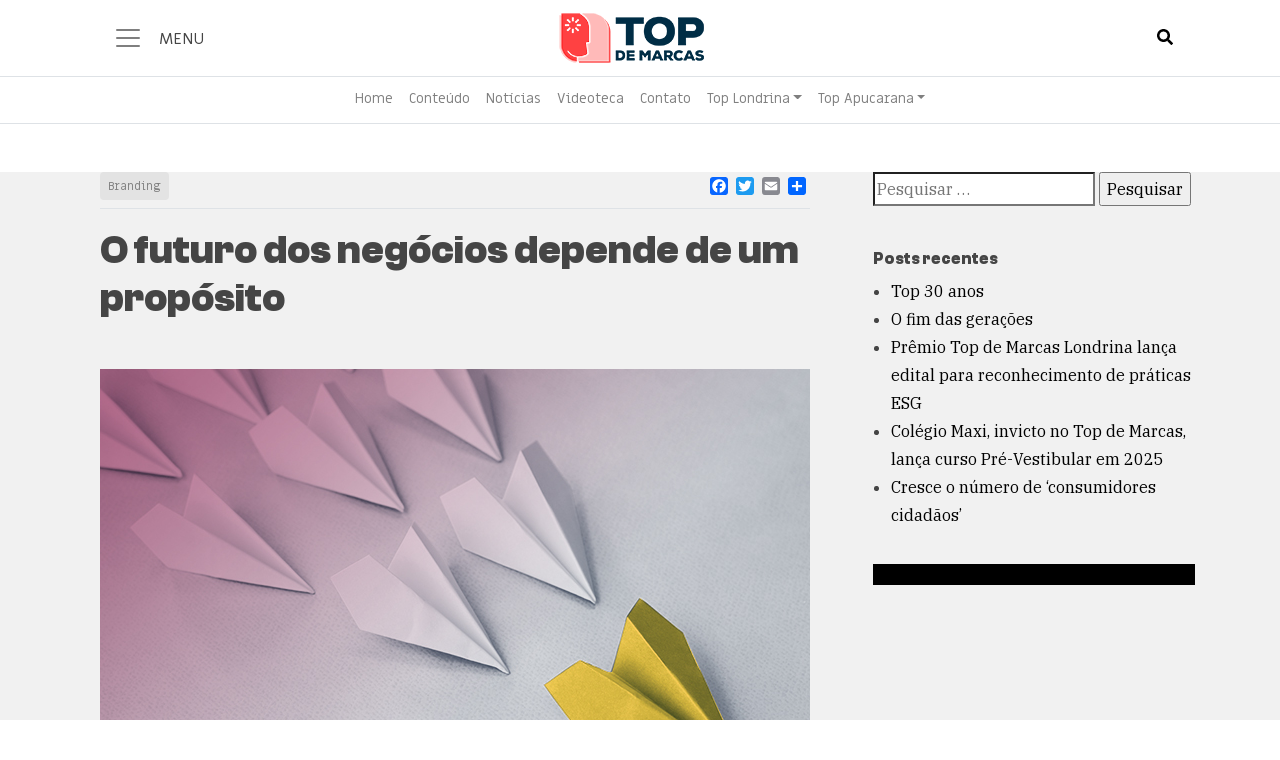

--- FILE ---
content_type: text/html; charset=UTF-8
request_url: https://topdemarcas.com.br/o-futuro-dos-negocios-depende-do-proposito/
body_size: 19643
content:
<!DOCTYPE html> 
<html lang="pt-BR"> 
    <head> 
        <meta charset="UTF-8"> 
        <meta http-equiv="X-UA-Compatible" content="IE=edge"> 
        <meta name="viewport" content="width=device-width, initial-scale=1, shrink-to-fit=no">          
        <meta name="author" content="">          
        <link rel="icon" href="https://topdemarcas.com.br/wp-content/themes/top_de_marcas/favicon.png"/> 
        <!-- Google Fonts -->                  
        <!-- Bootstrap core CSS -->                  
        <!-- Custom styles for this template -->                  
        <!-- Google Tag Manager -->                  
        <!-- End Google Tag Manager -->         
        <link rel="pingback" href="https://topdemarcas.com.br/xmlrpc.php">
        <meta name='robots' content='index, follow, max-image-preview:large, max-snippet:-1, max-video-preview:-1' />
	<style>img:is([sizes="auto" i], [sizes^="auto," i]) { contain-intrinsic-size: 3000px 1500px }</style>
	
	<!-- This site is optimized with the Yoast SEO plugin v21.9.1 - https://yoast.com/wordpress/plugins/seo/ -->
	<title>O futuro dos negócios depende de um propósito - Top de Marcas</title>
	<link rel="canonical" href="https://topdemarcas.com.br/o-futuro-dos-negocios-depende-do-proposito/" />
	<meta property="og:locale" content="pt_BR" />
	<meta property="og:type" content="article" />
	<meta property="og:title" content="O futuro dos negócios depende de um propósito - Top de Marcas" />
	<meta property="og:description" content="Não falamos mais de negócios sem falar de causas, de impactos e legados que respondam à simples pergunta: para que existimos? Atualmente conhecemos uma marca por sua visibilidade e pela experiência que proporciona. Uma das principais diferenças do novo mundo corporativo é que queremos saber qual é o significado de uma marca para o mercado. [&hellip;]" />
	<meta property="og:url" content="https://topdemarcas.com.br/o-futuro-dos-negocios-depende-do-proposito/" />
	<meta property="og:site_name" content="Top de Marcas" />
	<meta property="article:published_time" content="2021-03-15T15:17:07+00:00" />
	<meta property="article:modified_time" content="2021-06-24T17:18:05+00:00" />
	<meta property="og:image" content="https://topdemarcas.com.br/wp-content/uploads/2021/03/Material-Futuro-Negocios.jpg" />
	<meta property="og:image:width" content="710" />
	<meta property="og:image:height" content="473" />
	<meta property="og:image:type" content="image/jpeg" />
	<meta name="author" content="Tamiris Anunciação" />
	<meta name="twitter:card" content="summary_large_image" />
	<meta name="twitter:label1" content="Escrito por" />
	<meta name="twitter:data1" content="Tamiris Anunciação" />
	<meta name="twitter:label2" content="Est. tempo de leitura" />
	<meta name="twitter:data2" content="2 minutos" />
	<script type="application/ld+json" class="yoast-schema-graph">{"@context":"https://schema.org","@graph":[{"@type":"WebPage","@id":"https://topdemarcas.com.br/o-futuro-dos-negocios-depende-do-proposito/","url":"https://topdemarcas.com.br/o-futuro-dos-negocios-depende-do-proposito/","name":"O futuro dos negócios depende de um propósito - Top de Marcas","isPartOf":{"@id":"https://topdemarcas.com.br/#website"},"primaryImageOfPage":{"@id":"https://topdemarcas.com.br/o-futuro-dos-negocios-depende-do-proposito/#primaryimage"},"image":{"@id":"https://topdemarcas.com.br/o-futuro-dos-negocios-depende-do-proposito/#primaryimage"},"thumbnailUrl":"https://topdemarcas.com.br/wp-content/uploads/2021/03/Material-Futuro-Negocios.jpg","datePublished":"2021-03-15T15:17:07+00:00","dateModified":"2021-06-24T17:18:05+00:00","author":{"@id":"https://topdemarcas.com.br/#/schema/person/e1902be4c6e3109044027fb9b98faec8"},"breadcrumb":{"@id":"https://topdemarcas.com.br/o-futuro-dos-negocios-depende-do-proposito/#breadcrumb"},"inLanguage":"pt-BR","potentialAction":[{"@type":"ReadAction","target":["https://topdemarcas.com.br/o-futuro-dos-negocios-depende-do-proposito/"]}]},{"@type":"ImageObject","inLanguage":"pt-BR","@id":"https://topdemarcas.com.br/o-futuro-dos-negocios-depende-do-proposito/#primaryimage","url":"https://topdemarcas.com.br/wp-content/uploads/2021/03/Material-Futuro-Negocios.jpg","contentUrl":"https://topdemarcas.com.br/wp-content/uploads/2021/03/Material-Futuro-Negocios.jpg","width":710,"height":473,"caption":"avioes-de-papel"},{"@type":"BreadcrumbList","@id":"https://topdemarcas.com.br/o-futuro-dos-negocios-depende-do-proposito/#breadcrumb","itemListElement":[{"@type":"ListItem","position":1,"name":"Início","item":"https://topdemarcas.com.br/"},{"@type":"ListItem","position":2,"name":"Conteúdo","item":"https://topdemarcas.com.br/conteudo/"},{"@type":"ListItem","position":3,"name":"O futuro dos negócios depende de um propósito"}]},{"@type":"WebSite","@id":"https://topdemarcas.com.br/#website","url":"https://topdemarcas.com.br/","name":"Top de Marcas","description":"Apucarana","potentialAction":[{"@type":"SearchAction","target":{"@type":"EntryPoint","urlTemplate":"https://topdemarcas.com.br/?s={search_term_string}"},"query-input":"required name=search_term_string"}],"inLanguage":"pt-BR"},{"@type":"Person","@id":"https://topdemarcas.com.br/#/schema/person/e1902be4c6e3109044027fb9b98faec8","name":"Tamiris Anunciação","image":{"@type":"ImageObject","inLanguage":"pt-BR","@id":"https://topdemarcas.com.br/#/schema/person/image/","url":"https://secure.gravatar.com/avatar/c6e4fbcf5c8f90906a3705e5c11fc182?s=96&d=mm&r=g","contentUrl":"https://secure.gravatar.com/avatar/c6e4fbcf5c8f90906a3705e5c11fc182?s=96&d=mm&r=g","caption":"Tamiris Anunciação"},"url":"https://topdemarcas.com.br/author/editor-tamiris/"}]}</script>
	<!-- / Yoast SEO plugin. -->


<link rel='dns-prefetch' href='//static.addtoany.com' />
<link rel='dns-prefetch' href='//use.fontawesome.com' />
<link rel='dns-prefetch' href='//www.googletagmanager.com' />
<link rel='dns-prefetch' href='//fonts.googleapis.com' />
<link rel="alternate" type="application/rss+xml" title="Feed para Top de Marcas &raquo;" href="https://topdemarcas.com.br/feed/" />
<link rel="alternate" type="application/rss+xml" title="Feed de comentários para Top de Marcas &raquo;" href="https://topdemarcas.com.br/comments/feed/" />
<link rel="alternate" type="application/rss+xml" title="Feed de comentários para Top de Marcas &raquo; O futuro dos negócios depende de um propósito" href="https://topdemarcas.com.br/o-futuro-dos-negocios-depende-do-proposito/feed/" />
<script type="text/javascript">
/* <![CDATA[ */
window._wpemojiSettings = {"baseUrl":"https:\/\/s.w.org\/images\/core\/emoji\/15.0.3\/72x72\/","ext":".png","svgUrl":"https:\/\/s.w.org\/images\/core\/emoji\/15.0.3\/svg\/","svgExt":".svg","source":{"concatemoji":"https:\/\/topdemarcas.com.br\/wp-includes\/js\/wp-emoji-release.min.js?ver=c8d60b4737d46dd42e298e1ea695b968"}};
/*! This file is auto-generated */
!function(i,n){var o,s,e;function c(e){try{var t={supportTests:e,timestamp:(new Date).valueOf()};sessionStorage.setItem(o,JSON.stringify(t))}catch(e){}}function p(e,t,n){e.clearRect(0,0,e.canvas.width,e.canvas.height),e.fillText(t,0,0);var t=new Uint32Array(e.getImageData(0,0,e.canvas.width,e.canvas.height).data),r=(e.clearRect(0,0,e.canvas.width,e.canvas.height),e.fillText(n,0,0),new Uint32Array(e.getImageData(0,0,e.canvas.width,e.canvas.height).data));return t.every(function(e,t){return e===r[t]})}function u(e,t,n){switch(t){case"flag":return n(e,"\ud83c\udff3\ufe0f\u200d\u26a7\ufe0f","\ud83c\udff3\ufe0f\u200b\u26a7\ufe0f")?!1:!n(e,"\ud83c\uddfa\ud83c\uddf3","\ud83c\uddfa\u200b\ud83c\uddf3")&&!n(e,"\ud83c\udff4\udb40\udc67\udb40\udc62\udb40\udc65\udb40\udc6e\udb40\udc67\udb40\udc7f","\ud83c\udff4\u200b\udb40\udc67\u200b\udb40\udc62\u200b\udb40\udc65\u200b\udb40\udc6e\u200b\udb40\udc67\u200b\udb40\udc7f");case"emoji":return!n(e,"\ud83d\udc26\u200d\u2b1b","\ud83d\udc26\u200b\u2b1b")}return!1}function f(e,t,n){var r="undefined"!=typeof WorkerGlobalScope&&self instanceof WorkerGlobalScope?new OffscreenCanvas(300,150):i.createElement("canvas"),a=r.getContext("2d",{willReadFrequently:!0}),o=(a.textBaseline="top",a.font="600 32px Arial",{});return e.forEach(function(e){o[e]=t(a,e,n)}),o}function t(e){var t=i.createElement("script");t.src=e,t.defer=!0,i.head.appendChild(t)}"undefined"!=typeof Promise&&(o="wpEmojiSettingsSupports",s=["flag","emoji"],n.supports={everything:!0,everythingExceptFlag:!0},e=new Promise(function(e){i.addEventListener("DOMContentLoaded",e,{once:!0})}),new Promise(function(t){var n=function(){try{var e=JSON.parse(sessionStorage.getItem(o));if("object"==typeof e&&"number"==typeof e.timestamp&&(new Date).valueOf()<e.timestamp+604800&&"object"==typeof e.supportTests)return e.supportTests}catch(e){}return null}();if(!n){if("undefined"!=typeof Worker&&"undefined"!=typeof OffscreenCanvas&&"undefined"!=typeof URL&&URL.createObjectURL&&"undefined"!=typeof Blob)try{var e="postMessage("+f.toString()+"("+[JSON.stringify(s),u.toString(),p.toString()].join(",")+"));",r=new Blob([e],{type:"text/javascript"}),a=new Worker(URL.createObjectURL(r),{name:"wpTestEmojiSupports"});return void(a.onmessage=function(e){c(n=e.data),a.terminate(),t(n)})}catch(e){}c(n=f(s,u,p))}t(n)}).then(function(e){for(var t in e)n.supports[t]=e[t],n.supports.everything=n.supports.everything&&n.supports[t],"flag"!==t&&(n.supports.everythingExceptFlag=n.supports.everythingExceptFlag&&n.supports[t]);n.supports.everythingExceptFlag=n.supports.everythingExceptFlag&&!n.supports.flag,n.DOMReady=!1,n.readyCallback=function(){n.DOMReady=!0}}).then(function(){return e}).then(function(){var e;n.supports.everything||(n.readyCallback(),(e=n.source||{}).concatemoji?t(e.concatemoji):e.wpemoji&&e.twemoji&&(t(e.twemoji),t(e.wpemoji)))}))}((window,document),window._wpemojiSettings);
/* ]]> */
</script>
<link rel='stylesheet' id='wp_bannerize_pro_slugwp-bannerize-admin-barcss-css' href='https://topdemarcas.com.br/wp-content/plugins/wp-bannerize-pro/public/css/wp-bannerize-admin-bar.css?ver=1.9.4' type='text/css' media='all' />
<link rel='stylesheet' id='wp_bannerize_pro_slugwp-bannerizecss-css' href='https://topdemarcas.com.br/wp-content/plugins/wp-bannerize-pro/public/css/wp-bannerize.css?ver=1.9.4' type='text/css' media='all' />
<link rel='stylesheet' id='beeteam_opensans_google_fonts-css' href='//fonts.googleapis.com/css?family=Open+Sans%3A400%2C600&#038;subset=cyrillic%2Ccyrillic-ext%2Cgreek%2Cgreek-ext%2Clatin-ext%2Cvietnamese&#038;ver=2.0.8' type='text/css' media='all' />
<link rel='stylesheet' id='beeteam_front_fontawsome_css-css' href='https://topdemarcas.com.br/wp-content/plugins/youtube-gallery-vc/assets/front-end/fontawesome/css/font-awesome.min.css?ver=2.0.8' type='text/css' media='all' />
<link rel='stylesheet' id='beeteam_front_swiper_css-css' href='https://topdemarcas.com.br/wp-content/plugins/youtube-gallery-vc/assets/front-end/swiper/swiper.min.css?ver=2.0.8' type='text/css' media='all' />
<style id='wp-emoji-styles-inline-css' type='text/css'>

	img.wp-smiley, img.emoji {
		display: inline !important;
		border: none !important;
		box-shadow: none !important;
		height: 1em !important;
		width: 1em !important;
		margin: 0 0.07em !important;
		vertical-align: -0.1em !important;
		background: none !important;
		padding: 0 !important;
	}
</style>
<link rel='stylesheet' id='wp-block-library-css' href='https://topdemarcas.com.br/wp-includes/css/dist/block-library/style.min.css?ver=c8d60b4737d46dd42e298e1ea695b968' type='text/css' media='all' />
<style id='wp-bannerize-block-style-inline-css' type='text/css'>


</style>
<style id='classic-theme-styles-inline-css' type='text/css'>
/*! This file is auto-generated */
.wp-block-button__link{color:#fff;background-color:#32373c;border-radius:9999px;box-shadow:none;text-decoration:none;padding:calc(.667em + 2px) calc(1.333em + 2px);font-size:1.125em}.wp-block-file__button{background:#32373c;color:#fff;text-decoration:none}
</style>
<style id='global-styles-inline-css' type='text/css'>
:root{--wp--preset--aspect-ratio--square: 1;--wp--preset--aspect-ratio--4-3: 4/3;--wp--preset--aspect-ratio--3-4: 3/4;--wp--preset--aspect-ratio--3-2: 3/2;--wp--preset--aspect-ratio--2-3: 2/3;--wp--preset--aspect-ratio--16-9: 16/9;--wp--preset--aspect-ratio--9-16: 9/16;--wp--preset--color--black: #000000;--wp--preset--color--cyan-bluish-gray: #abb8c3;--wp--preset--color--white: #ffffff;--wp--preset--color--pale-pink: #f78da7;--wp--preset--color--vivid-red: #cf2e2e;--wp--preset--color--luminous-vivid-orange: #ff6900;--wp--preset--color--luminous-vivid-amber: #fcb900;--wp--preset--color--light-green-cyan: #7bdcb5;--wp--preset--color--vivid-green-cyan: #00d084;--wp--preset--color--pale-cyan-blue: #8ed1fc;--wp--preset--color--vivid-cyan-blue: #0693e3;--wp--preset--color--vivid-purple: #9b51e0;--wp--preset--gradient--vivid-cyan-blue-to-vivid-purple: linear-gradient(135deg,rgba(6,147,227,1) 0%,rgb(155,81,224) 100%);--wp--preset--gradient--light-green-cyan-to-vivid-green-cyan: linear-gradient(135deg,rgb(122,220,180) 0%,rgb(0,208,130) 100%);--wp--preset--gradient--luminous-vivid-amber-to-luminous-vivid-orange: linear-gradient(135deg,rgba(252,185,0,1) 0%,rgba(255,105,0,1) 100%);--wp--preset--gradient--luminous-vivid-orange-to-vivid-red: linear-gradient(135deg,rgba(255,105,0,1) 0%,rgb(207,46,46) 100%);--wp--preset--gradient--very-light-gray-to-cyan-bluish-gray: linear-gradient(135deg,rgb(238,238,238) 0%,rgb(169,184,195) 100%);--wp--preset--gradient--cool-to-warm-spectrum: linear-gradient(135deg,rgb(74,234,220) 0%,rgb(151,120,209) 20%,rgb(207,42,186) 40%,rgb(238,44,130) 60%,rgb(251,105,98) 80%,rgb(254,248,76) 100%);--wp--preset--gradient--blush-light-purple: linear-gradient(135deg,rgb(255,206,236) 0%,rgb(152,150,240) 100%);--wp--preset--gradient--blush-bordeaux: linear-gradient(135deg,rgb(254,205,165) 0%,rgb(254,45,45) 50%,rgb(107,0,62) 100%);--wp--preset--gradient--luminous-dusk: linear-gradient(135deg,rgb(255,203,112) 0%,rgb(199,81,192) 50%,rgb(65,88,208) 100%);--wp--preset--gradient--pale-ocean: linear-gradient(135deg,rgb(255,245,203) 0%,rgb(182,227,212) 50%,rgb(51,167,181) 100%);--wp--preset--gradient--electric-grass: linear-gradient(135deg,rgb(202,248,128) 0%,rgb(113,206,126) 100%);--wp--preset--gradient--midnight: linear-gradient(135deg,rgb(2,3,129) 0%,rgb(40,116,252) 100%);--wp--preset--font-size--small: 13px;--wp--preset--font-size--medium: 20px;--wp--preset--font-size--large: 36px;--wp--preset--font-size--x-large: 42px;--wp--preset--spacing--20: 0.44rem;--wp--preset--spacing--30: 0.67rem;--wp--preset--spacing--40: 1rem;--wp--preset--spacing--50: 1.5rem;--wp--preset--spacing--60: 2.25rem;--wp--preset--spacing--70: 3.38rem;--wp--preset--spacing--80: 5.06rem;--wp--preset--shadow--natural: 6px 6px 9px rgba(0, 0, 0, 0.2);--wp--preset--shadow--deep: 12px 12px 50px rgba(0, 0, 0, 0.4);--wp--preset--shadow--sharp: 6px 6px 0px rgba(0, 0, 0, 0.2);--wp--preset--shadow--outlined: 6px 6px 0px -3px rgba(255, 255, 255, 1), 6px 6px rgba(0, 0, 0, 1);--wp--preset--shadow--crisp: 6px 6px 0px rgba(0, 0, 0, 1);}:where(.is-layout-flex){gap: 0.5em;}:where(.is-layout-grid){gap: 0.5em;}body .is-layout-flex{display: flex;}.is-layout-flex{flex-wrap: wrap;align-items: center;}.is-layout-flex > :is(*, div){margin: 0;}body .is-layout-grid{display: grid;}.is-layout-grid > :is(*, div){margin: 0;}:where(.wp-block-columns.is-layout-flex){gap: 2em;}:where(.wp-block-columns.is-layout-grid){gap: 2em;}:where(.wp-block-post-template.is-layout-flex){gap: 1.25em;}:where(.wp-block-post-template.is-layout-grid){gap: 1.25em;}.has-black-color{color: var(--wp--preset--color--black) !important;}.has-cyan-bluish-gray-color{color: var(--wp--preset--color--cyan-bluish-gray) !important;}.has-white-color{color: var(--wp--preset--color--white) !important;}.has-pale-pink-color{color: var(--wp--preset--color--pale-pink) !important;}.has-vivid-red-color{color: var(--wp--preset--color--vivid-red) !important;}.has-luminous-vivid-orange-color{color: var(--wp--preset--color--luminous-vivid-orange) !important;}.has-luminous-vivid-amber-color{color: var(--wp--preset--color--luminous-vivid-amber) !important;}.has-light-green-cyan-color{color: var(--wp--preset--color--light-green-cyan) !important;}.has-vivid-green-cyan-color{color: var(--wp--preset--color--vivid-green-cyan) !important;}.has-pale-cyan-blue-color{color: var(--wp--preset--color--pale-cyan-blue) !important;}.has-vivid-cyan-blue-color{color: var(--wp--preset--color--vivid-cyan-blue) !important;}.has-vivid-purple-color{color: var(--wp--preset--color--vivid-purple) !important;}.has-black-background-color{background-color: var(--wp--preset--color--black) !important;}.has-cyan-bluish-gray-background-color{background-color: var(--wp--preset--color--cyan-bluish-gray) !important;}.has-white-background-color{background-color: var(--wp--preset--color--white) !important;}.has-pale-pink-background-color{background-color: var(--wp--preset--color--pale-pink) !important;}.has-vivid-red-background-color{background-color: var(--wp--preset--color--vivid-red) !important;}.has-luminous-vivid-orange-background-color{background-color: var(--wp--preset--color--luminous-vivid-orange) !important;}.has-luminous-vivid-amber-background-color{background-color: var(--wp--preset--color--luminous-vivid-amber) !important;}.has-light-green-cyan-background-color{background-color: var(--wp--preset--color--light-green-cyan) !important;}.has-vivid-green-cyan-background-color{background-color: var(--wp--preset--color--vivid-green-cyan) !important;}.has-pale-cyan-blue-background-color{background-color: var(--wp--preset--color--pale-cyan-blue) !important;}.has-vivid-cyan-blue-background-color{background-color: var(--wp--preset--color--vivid-cyan-blue) !important;}.has-vivid-purple-background-color{background-color: var(--wp--preset--color--vivid-purple) !important;}.has-black-border-color{border-color: var(--wp--preset--color--black) !important;}.has-cyan-bluish-gray-border-color{border-color: var(--wp--preset--color--cyan-bluish-gray) !important;}.has-white-border-color{border-color: var(--wp--preset--color--white) !important;}.has-pale-pink-border-color{border-color: var(--wp--preset--color--pale-pink) !important;}.has-vivid-red-border-color{border-color: var(--wp--preset--color--vivid-red) !important;}.has-luminous-vivid-orange-border-color{border-color: var(--wp--preset--color--luminous-vivid-orange) !important;}.has-luminous-vivid-amber-border-color{border-color: var(--wp--preset--color--luminous-vivid-amber) !important;}.has-light-green-cyan-border-color{border-color: var(--wp--preset--color--light-green-cyan) !important;}.has-vivid-green-cyan-border-color{border-color: var(--wp--preset--color--vivid-green-cyan) !important;}.has-pale-cyan-blue-border-color{border-color: var(--wp--preset--color--pale-cyan-blue) !important;}.has-vivid-cyan-blue-border-color{border-color: var(--wp--preset--color--vivid-cyan-blue) !important;}.has-vivid-purple-border-color{border-color: var(--wp--preset--color--vivid-purple) !important;}.has-vivid-cyan-blue-to-vivid-purple-gradient-background{background: var(--wp--preset--gradient--vivid-cyan-blue-to-vivid-purple) !important;}.has-light-green-cyan-to-vivid-green-cyan-gradient-background{background: var(--wp--preset--gradient--light-green-cyan-to-vivid-green-cyan) !important;}.has-luminous-vivid-amber-to-luminous-vivid-orange-gradient-background{background: var(--wp--preset--gradient--luminous-vivid-amber-to-luminous-vivid-orange) !important;}.has-luminous-vivid-orange-to-vivid-red-gradient-background{background: var(--wp--preset--gradient--luminous-vivid-orange-to-vivid-red) !important;}.has-very-light-gray-to-cyan-bluish-gray-gradient-background{background: var(--wp--preset--gradient--very-light-gray-to-cyan-bluish-gray) !important;}.has-cool-to-warm-spectrum-gradient-background{background: var(--wp--preset--gradient--cool-to-warm-spectrum) !important;}.has-blush-light-purple-gradient-background{background: var(--wp--preset--gradient--blush-light-purple) !important;}.has-blush-bordeaux-gradient-background{background: var(--wp--preset--gradient--blush-bordeaux) !important;}.has-luminous-dusk-gradient-background{background: var(--wp--preset--gradient--luminous-dusk) !important;}.has-pale-ocean-gradient-background{background: var(--wp--preset--gradient--pale-ocean) !important;}.has-electric-grass-gradient-background{background: var(--wp--preset--gradient--electric-grass) !important;}.has-midnight-gradient-background{background: var(--wp--preset--gradient--midnight) !important;}.has-small-font-size{font-size: var(--wp--preset--font-size--small) !important;}.has-medium-font-size{font-size: var(--wp--preset--font-size--medium) !important;}.has-large-font-size{font-size: var(--wp--preset--font-size--large) !important;}.has-x-large-font-size{font-size: var(--wp--preset--font-size--x-large) !important;}
:where(.wp-block-post-template.is-layout-flex){gap: 1.25em;}:where(.wp-block-post-template.is-layout-grid){gap: 1.25em;}
:where(.wp-block-columns.is-layout-flex){gap: 2em;}:where(.wp-block-columns.is-layout-grid){gap: 2em;}
:root :where(.wp-block-pullquote){font-size: 1.5em;line-height: 1.6;}
</style>
<link rel='stylesheet' id='contact-form-7-css' href='https://topdemarcas.com.br/wp-content/plugins/contact-form-7/includes/css/styles.css?ver=6.0' type='text/css' media='all' />
<link rel='stylesheet' id='dashicons-css' href='https://topdemarcas.com.br/wp-includes/css/dashicons.min.css?ver=c8d60b4737d46dd42e298e1ea695b968' type='text/css' media='all' />
<link rel='stylesheet' id='to-top-css' href='https://topdemarcas.com.br/wp-content/plugins/to-top/public/css/to-top-public.css?ver=2.5.4' type='text/css' media='all' />
<link rel='stylesheet' id='wpmm-memory-meter-both-css' href='https://topdemarcas.com.br/wp-content/plugins/wpmm-memory-meter/assets/css/both.min.css?ver=2.2.0' type='text/css' media='all' />
<link rel='stylesheet' id='top_de_marcas-style-css' href='https://fonts.googleapis.com/css2?family=IBM+Plex+Sans:wght@400;600;700&#038;family=IBM+Plex+Serif:wght@400;700&#038;family=Miriam+Libre:wght@400;700&#038;display=swap' type='text/css' media='all' />
<link rel='stylesheet' id='top_de_marcas-bootstrap-css' href='https://topdemarcas.com.br/wp-content/themes/top_de_marcas/bootstrap/css/bootstrap.css' type='text/css' media='all' />
<link rel='stylesheet' id='top_de_marcas-style-1-css' href='https://topdemarcas.com.br/wp-content/themes/top_de_marcas/style.css' type='text/css' media='all' />
<link rel='stylesheet' id='top_de_marcas-fonts-css' href='https://topdemarcas.com.br/wp-content/themes/top_de_marcas/assets/fonts/fonts.css' type='text/css' media='all' />
<link rel='stylesheet' id='addtoany-css' href='https://topdemarcas.com.br/wp-content/plugins/add-to-any/addtoany.min.css?ver=1.16' type='text/css' media='all' />
<link rel='stylesheet' id='yt_bete_front_css-css' href='https://topdemarcas.com.br/wp-content/plugins/youtube-gallery-vc/assets/front-end/youtube-gallery.css?ver=2.0.8' type='text/css' media='all' />
<script type="text/javascript" src="https://topdemarcas.com.br/wp-includes/js/jquery/jquery.min.js?ver=3.7.1" id="jquery-core-js"></script>
<script type="text/javascript" src="https://topdemarcas.com.br/wp-includes/js/jquery/jquery-migrate.min.js?ver=3.4.1" id="jquery-migrate-js"></script>
<script type="text/javascript" id="addtoany-core-js-before">
/* <![CDATA[ */
window.a2a_config=window.a2a_config||{};a2a_config.callbacks=[];a2a_config.overlays=[];a2a_config.templates={};a2a_localize = {
	Share: "Share",
	Save: "Save",
	Subscribe: "Subscribe",
	Email: "Email",
	Bookmark: "Bookmark",
	ShowAll: "Show all",
	ShowLess: "Show less",
	FindServices: "Find service(s)",
	FindAnyServiceToAddTo: "Instantly find any service to add to",
	PoweredBy: "Powered by",
	ShareViaEmail: "Share via email",
	SubscribeViaEmail: "Subscribe via email",
	BookmarkInYourBrowser: "Bookmark in your browser",
	BookmarkInstructions: "Press Ctrl+D or \u2318+D to bookmark this page",
	AddToYourFavorites: "Add to your favorites",
	SendFromWebOrProgram: "Send from any email address or email program",
	EmailProgram: "Email program",
	More: "More&#8230;",
	ThanksForSharing: "Thanks for sharing!",
	ThanksForFollowing: "Thanks for following!"
};
/* ]]> */
</script>
<script type="text/javascript" defer src="https://static.addtoany.com/menu/page.js" id="addtoany-core-js"></script>
<script type="text/javascript" defer src="https://topdemarcas.com.br/wp-content/plugins/add-to-any/addtoany.min.js?ver=1.1" id="addtoany-jquery-js"></script>
<script type="text/javascript" src="https://topdemarcas.com.br/wp-content/plugins/revslider/public/assets/js/rbtools.min.js?ver=6.6.14" id="tp-tools-js"></script>
<script type="text/javascript" src="https://topdemarcas.com.br/wp-content/plugins/revslider/public/assets/js/rs6.min.js?ver=6.6.14" id="revmin-js"></script>
<script type="text/javascript" id="to-top-js-extra">
/* <![CDATA[ */
var to_top_options = {"scroll_offset":"100","icon_opacity":"50","style":"icon","icon_type":"dashicons-arrow-up-alt2","icon_color":"#ffffff","icon_bg_color":"#000000","icon_size":"32","border_radius":"5","image":"https:\/\/topdemarcas.com.br\/wp-content\/plugins\/to-top\/admin\/images\/default.png","image_width":"65","image_alt":"","location":"bottom-right","margin_x":"20","margin_y":"20","show_on_admin":"0","enable_autohide":"0","autohide_time":"2","enable_hide_small_device":"0","small_device_max_width":"640","reset":"0"};
/* ]]> */
</script>
<script async type="text/javascript" src="https://topdemarcas.com.br/wp-content/plugins/to-top/public/js/to-top-public.js?ver=2.5.4" id="to-top-js"></script>
<script type="text/javascript" id="inline-script-1-js-after">
/* <![CDATA[ */
(function(w,d,s,l,i){w[l]=w[l]||[];w[l].push({'gtm.start':
          new Date().getTime(),event:'gtm.js'});var f=d.getElementsByTagName(s)[0],
          j=d.createElement(s),dl=l!='dataLayer'?'&l='+l:'';j.async=true;j.src=
          'https://www.googletagmanager.com/gtm.js?id='+i+dl;f.parentNode.insertBefore(j,f);
          })(window,document,'script','dataLayer','GTM-TDL3H86');
/* ]]> */
</script>

<!-- Snippet da tag do Google (gtag.js) adicionado pelo Site Kit -->

<!-- Snippet do Google Analytics adicionado pelo Site Kit -->
<script type="text/javascript" src="https://www.googletagmanager.com/gtag/js?id=GT-5M36XCN" id="google_gtagjs-js" async></script>
<script type="text/javascript" id="google_gtagjs-js-after">
/* <![CDATA[ */
window.dataLayer = window.dataLayer || [];function gtag(){dataLayer.push(arguments);}
gtag("set","linker",{"domains":["topdemarcas.com.br"]});
gtag("js", new Date());
gtag("set", "developer_id.dZTNiMT", true);
gtag("config", "GT-5M36XCN");
/* ]]> */
</script>

<!-- Fim do snippet da tag do Google (gtag.js) adicionado pelo Site Kit -->
<script></script><link rel="https://api.w.org/" href="https://topdemarcas.com.br/wp-json/" /><link rel="alternate" title="JSON" type="application/json" href="https://topdemarcas.com.br/wp-json/wp/v2/posts/1253" /><link rel="EditURI" type="application/rsd+xml" title="RSD" href="https://topdemarcas.com.br/xmlrpc.php?rsd" />
<link rel="alternate" title="oEmbed (JSON)" type="application/json+oembed" href="https://topdemarcas.com.br/wp-json/oembed/1.0/embed?url=https%3A%2F%2Ftopdemarcas.com.br%2Fo-futuro-dos-negocios-depende-do-proposito%2F" />
<link rel="alternate" title="oEmbed (XML)" type="text/xml+oembed" href="https://topdemarcas.com.br/wp-json/oembed/1.0/embed?url=https%3A%2F%2Ftopdemarcas.com.br%2Fo-futuro-dos-negocios-depende-do-proposito%2F&#038;format=xml" />
<meta name="generator" content="Site Kit by Google 1.136.0" /><meta name="generator" content="Elementor 3.14.1; features: e_dom_optimization, e_optimized_assets_loading, a11y_improvements, additional_custom_breakpoints; settings: css_print_method-internal, google_font-enabled, font_display-auto">
    <script>
      window.ajaxurl =
        "https://topdemarcas.com.br/wp-admin/admin-ajax.php"
      window.WPBannerize = {
    "General": {
        "impressions_enabled": true,
        "clicks_enabled": true
    },
    "Layout": {
        "top": 0,
        "right": 0,
        "bottom": 0,
        "left": 0
    }
};
      window.WPBannerize.nonce = '9fb49b87ff';
    </script>
    <meta name="generator" content="Powered by WPBakery Page Builder - drag and drop page builder for WordPress."/>

<!-- Snippet do Gerenciador de Tags do Google adicionado pelo Site Kit -->
<script type="text/javascript">
/* <![CDATA[ */

			( function( w, d, s, l, i ) {
				w[l] = w[l] || [];
				w[l].push( {'gtm.start': new Date().getTime(), event: 'gtm.js'} );
				var f = d.getElementsByTagName( s )[0],
					j = d.createElement( s ), dl = l != 'dataLayer' ? '&l=' + l : '';
				j.async = true;
				j.src = 'https://www.googletagmanager.com/gtm.js?id=' + i + dl;
				f.parentNode.insertBefore( j, f );
			} )( window, document, 'script', 'dataLayer', 'GTM-WL646L8F' );
			
/* ]]> */
</script>

<!-- Finalizar o snippet do Gerenciador de Tags do Google adicionado pelo Site Kit -->
<meta name="generator" content="Powered by Slider Revolution 6.6.14 - responsive, Mobile-Friendly Slider Plugin for WordPress with comfortable drag and drop interface." />
<script>function setREVStartSize(e){
			//window.requestAnimationFrame(function() {
				window.RSIW = window.RSIW===undefined ? window.innerWidth : window.RSIW;
				window.RSIH = window.RSIH===undefined ? window.innerHeight : window.RSIH;
				try {
					var pw = document.getElementById(e.c).parentNode.offsetWidth,
						newh;
					pw = pw===0 || isNaN(pw) || (e.l=="fullwidth" || e.layout=="fullwidth") ? window.RSIW : pw;
					e.tabw = e.tabw===undefined ? 0 : parseInt(e.tabw);
					e.thumbw = e.thumbw===undefined ? 0 : parseInt(e.thumbw);
					e.tabh = e.tabh===undefined ? 0 : parseInt(e.tabh);
					e.thumbh = e.thumbh===undefined ? 0 : parseInt(e.thumbh);
					e.tabhide = e.tabhide===undefined ? 0 : parseInt(e.tabhide);
					e.thumbhide = e.thumbhide===undefined ? 0 : parseInt(e.thumbhide);
					e.mh = e.mh===undefined || e.mh=="" || e.mh==="auto" ? 0 : parseInt(e.mh,0);
					if(e.layout==="fullscreen" || e.l==="fullscreen")
						newh = Math.max(e.mh,window.RSIH);
					else{
						e.gw = Array.isArray(e.gw) ? e.gw : [e.gw];
						for (var i in e.rl) if (e.gw[i]===undefined || e.gw[i]===0) e.gw[i] = e.gw[i-1];
						e.gh = e.el===undefined || e.el==="" || (Array.isArray(e.el) && e.el.length==0)? e.gh : e.el;
						e.gh = Array.isArray(e.gh) ? e.gh : [e.gh];
						for (var i in e.rl) if (e.gh[i]===undefined || e.gh[i]===0) e.gh[i] = e.gh[i-1];
											
						var nl = new Array(e.rl.length),
							ix = 0,
							sl;
						e.tabw = e.tabhide>=pw ? 0 : e.tabw;
						e.thumbw = e.thumbhide>=pw ? 0 : e.thumbw;
						e.tabh = e.tabhide>=pw ? 0 : e.tabh;
						e.thumbh = e.thumbhide>=pw ? 0 : e.thumbh;
						for (var i in e.rl) nl[i] = e.rl[i]<window.RSIW ? 0 : e.rl[i];
						sl = nl[0];
						for (var i in nl) if (sl>nl[i] && nl[i]>0) { sl = nl[i]; ix=i;}
						var m = pw>(e.gw[ix]+e.tabw+e.thumbw) ? 1 : (pw-(e.tabw+e.thumbw)) / (e.gw[ix]);
						newh =  (e.gh[ix] * m) + (e.tabh + e.thumbh);
					}
					var el = document.getElementById(e.c);
					if (el!==null && el) el.style.height = newh+"px";
					el = document.getElementById(e.c+"_wrapper");
					if (el!==null && el) {
						el.style.height = newh+"px";
						el.style.display = "block";
					}
				} catch(e){
					console.log("Failure at Presize of Slider:" + e)
				}
			//});
		  };</script>
		<style type="text/css" id="wp-custom-css">
			.wp-post-image {
    width: 100%;
}		</style>
		<noscript><style> .wpb_animate_when_almost_visible { opacity: 1; }</style></noscript>    </head>     
    <body data-rsssl=1 class="post-template-default single single-post postid-1253 single-format-standard wpb-js-composer js-comp-ver-8.6 vc_responsive elementor-default elementor-kit-1696">
        		<!-- Snippet do Google Tag Manager (noscript) adicionado pelo Site Kit -->
		<noscript>
			<iframe src="https://www.googletagmanager.com/ns.html?id=GTM-WL646L8F" height="0" width="0" style="display:none;visibility:hidden"></iframe>
		</noscript>
		<!-- Finalizar o snippet do Gerenciador de Tags do Google (noscript) adicionado pelo Site Kit -->
		 
        <!-- Google Tag Manager (noscript) -->         
        <noscript> 
            <iframe src="https://www.googletagmanager.com/ns.html?id=GTM-TDL3H86" height="0" width="0" style="display:none;visibility:hidden"></iframe>             
        </noscript>         
         
        <div id="myOverlay" class="overlay"> 
            <span class="closebtn" onclick="closeSearch()" title="Close Overlay">x</span> 
            <div class="overlay-content"> 
                <form role="search" method="get" class="search-form" action="https://topdemarcas.com.br/">
				<label>
					<span class="screen-reader-text">Pesquisar por:</span>
					<input type="search" class="search-field" placeholder="Pesquisar &hellip;" value="" name="s" />
				</label>
				<input type="submit" class="search-submit" value="Pesquisar" />
			</form> 
            </div>             
        </div>         
        <!-- Modal -->         
        <div class="modal fade" id="modalContato" tabindex="-1" role="dialog" aria-labelledby="modalContatoTitle" aria-hidden="true"> 
            <div class="modal-dialog modal-lg modal-dialog-centered" role="document"> 
                <div class="modal-content"> 
                    <div class="modal-header border-0"> 
                        <button type="button" class="close" data-dismiss="modal" aria-label="Close"> 
                            <span aria-hidden="true">&times;</span> 
                        </button>                         
                    </div>                     
                    <div class="modal-body"> 
                        <div class="container-fluid"> 
                            <div class="row"> 
                                <div class="col-md-10 offset-1 text-white"> 
                                    <h2>Fale com a gente</h2> 
                                    <p>Preencha os dados abaixo e informe o assunto que deseja informações. Entraremos em contato o mais rápido possível.</p> 
                                </div>                                 
                                <div class="col-md-10 offset-1">
                                    
<div class="wpcf7 no-js" id="wpcf7-f4-o1" lang="pt-BR" dir="ltr" data-wpcf7-id="4">
<div class="screen-reader-response"><p role="status" aria-live="polite" aria-atomic="true"></p> <ul></ul></div>
<form action="/o-futuro-dos-negocios-depende-do-proposito/#wpcf7-f4-o1" method="post" class="wpcf7-form init" aria-label="Formulários de contato" novalidate="novalidate" data-status="init">
<div style="display: none;">
<input type="hidden" name="_wpcf7" value="4" />
<input type="hidden" name="_wpcf7_version" value="6.0" />
<input type="hidden" name="_wpcf7_locale" value="pt_BR" />
<input type="hidden" name="_wpcf7_unit_tag" value="wpcf7-f4-o1" />
<input type="hidden" name="_wpcf7_container_post" value="0" />
<input type="hidden" name="_wpcf7_posted_data_hash" value="" />
<input type="hidden" name="_wpcf7_recaptcha_response" value="" />
</div>
<div class="form-group mb-2">
	<p><span class="wpcf7-form-control-wrap" data-name="nome"><input size="40" maxlength="400" class="wpcf7-form-control wpcf7-text wpcf7-validates-as-required form-control" aria-required="true" aria-invalid="false" placeholder="Nome" value="" type="text" name="nome" /></span>
	</p>
</div>
<div class="form-group mb-2">
	<p><span class="wpcf7-form-control-wrap" data-name="email"><input size="40" maxlength="400" class="wpcf7-form-control wpcf7-email wpcf7-validates-as-required wpcf7-text wpcf7-validates-as-email form-control" aria-required="true" aria-invalid="false" placeholder="E-mail" value="" type="email" name="email" /></span>
	</p>
</div>
<div class="form-group mb-2">
	<p><span class="wpcf7-form-control-wrap" data-name="mensagem"><textarea cols="40" rows="3" maxlength="2000" class="wpcf7-form-control wpcf7-textarea form-control" aria-invalid="false" placeholder="Mensagem" name="mensagem"></textarea></span>
	</p>
</div>
<div class="d-flex">
	<div class="col-6 pl-0 pr-1">
		<p><button type="submit" class="btn btn-primary btn-block pink submit d-flex justify-content-between align-items-center">Enviar <i class='fas fa-angle-right'></i></button>
		</p>
	</div>
	<div class="col-6 pl-1 pr-0">
		<p><a href="http://api.whatsapp.com/send?phone=5543999879561" target="_blank" class="btn btn-primary btn-block green btnWhatsapp link-whatsapp d-flex justify-content-between align-items-center"><span><span class="d-none d-md-inline">Falar pelo</span> WhatsApp </span><i class='fas fa-angle-right'></i></a>
		</p>
	</div>
</div>
<div class="mb-5 small">
	<p>- Autorizo o envio de emails para meu endereço informado acima exclusivamente com conteúdos gratuitos.<br />
Este site é protegido pelo reCAPTCHA e pela <a href=”https://policies.google.com/privacy”>Política de Privacidade </a> e por <a href=”https://policies.google.com/terms”>Termos de Serviço </a> aplicáveis.
	</p>
</div><div class="wpcf7-response-output" aria-hidden="true"></div>
</form>
</div>
                                </div>                                 
                            </div>                             
                        </div>                         
                    </div>                     
                </div>                 
            </div>             
        </div>         
        <!-- End Google Tag Manager (noscript) -->         
        <div id="mySidenav" class="d-flex sidenav"> 
            <div class="d-flex flex-column justify-content-between wrapper-menu-lateral"> 
                <div class="justify-content-center d-flex"> 
                    <a class="navbar-brand" href="https://topdemarcas.com.br"><img src="https://topdemarcas.com.br/wp-content/themes/top_de_marcas/assets/images/logo-top-de-marcas-branca.png"></a> 
                    <a href="javascript:void(0)" class="closebtn" onclick="closeNav()">&times;</a> 
                </div>
                <div class="d-flex flex-column m-5"> 
                    <a href="https://topdemarcas.com.br/" class="item">HOME</a> 
                    <a href="" class="item">TOP LONDRINA</a> 
                    <a href="https://topdemarcas.com.br/premios/londrina/2025/londrina-2025/" class="item"> - Top 2025</a> 
                    <a href="https://topdemarcas.com.br/premios/londrina/2024/londrina-2024/" class="item"> - Top 2024</a> 
                    <a href="https://topdemarcas.com.br/premios/londrina/2023/londrina-2023/" class="item"> - Top 2023</a> 
                    <a href="https://topdemarcas.com.br/premios/londrina/2022/londrina-2022/" class="item"> - Top 2022</a> 
                                        <a href="https://topdemarcas.com.br/premios/londrina/2021/londrina-2021/" class="item"> - Top 2021</a> 
                                        <a href="https://topdemarcas.com.br/premios/londrina/2020/londrina-2020/" class="item"> - Top 2020</a> 
                                        <a href="" class="item">TOP APUCARANA</a> 
                    <a href="https://topdemarcas.com.br/premios/apucarana/2025/apucarana-2025/" class="item"> - Top 2025</a>
                    <a href="https://topdemarcas.com.br/premios/apucarana/2024/apucarana-2024/" class="item"> - Top 2024</a>
                    <a href="https://topdemarcas.com.br/premios/apucarana/2023/apucarana-2023/" class="item"> - Top 2023</a> 
                    <a href="https://topdemarcas.com.br/premios/apucarana/2022/apucarana-2022/" class="item"> - Top 2022</a> 
                    <a href="https://topdemarcas.com.br/premios/apucarana/2021/apucarana-2021/" class="item"> - Top 2021</a> 
                    <a href="https://topdemarcas.com.br/premios/apucarana/2020/apucarana-2020/" class="item"> - Top 2020</a> 
                    <a href="https://topdemarcas.com.br/conteudo" class="item">CONTEÚDO</a> 
                    <a href="https://topdemarcas.com.br/noticias" class="item">NOTÍCIAS</a> 
                    <a href="#" class="item" data-toggle="modal" data-target="#modalContato">CONTATO</a> 
                </div>                 
                <div class="mb-5"> 
                    <div class="text-center text-white" style="font-size: 12px;"> 
                        Siga o Top de Marcas nas redes sociais                    </div>                     
                    <div class="col-8 offset-2 col-md-6 offset-md-3 p-0 d-flex justify-content-between align-items-start mt-4 mt-md-0"> 
                        <a href="https://www.facebook.com/premiotopdemarcas/" target="_blank"><img src="https://topdemarcas.com.br/wp-content/themes/top_de_marcas/assets/images/icon-facebook-cinza.png"></a> 
                        <a href="https://www.instagram.com/premiotopdemarcas/" target="_blank"><img src="https://topdemarcas.com.br/wp-content/themes/top_de_marcas/assets/images/icon-insta-cinza.png"></a> 
                        <a href="https://www.youtube.com/channel/UCG0Fg7f9Sm79Fw8Y4j8B2ow" target="_blank"><img src="https://topdemarcas.com.br/wp-content/themes/top_de_marcas/assets/images/icon-youtube-cinza.png"></a> 
                    </div>                     
                </div>                 
            </div>             
        </div>         
        <header class="header"> 
            <div class="container-fluid border-bottom p-0 m-0"> 
                <div class="container"> 
                    <nav class="navbar navbar-light navbar-top"> 
                        <div> 
                            <button class="navbar-toggler" type="button" onclick="openNav()"> 
                                <span class="navbar-toggler-icon"></span> 
                            </button>                             
                            MENU                        </div>                         
                        <div class="justify-content-center d-flex"> 
                                                            <a class="navbar-brand" href="https://topdemarcas.com.br"> <img src="https://topdemarcas.com.br/wp-content/themes/top_de_marcas/assets/images/logo-top-de-marcas.png" style="max-height: 50px;"></a>
                             
                        </div>                         
                        <div class="d-flex justify-content-end"> 
                            <button class="bg-white border-0" onclick="openSearch()"> 
                                <i class="fa fa-search" aria-hidden="true"></i> 
                            </button>                             
                        </div>
                    </nav>                     
                </div>                 
            </div>             
            <div class="border-bottom container-fluid d-md-block d-none m-0 p-0"> 
                <div class="container"> 
                    <nav class="navbar navbar-bottom navbar-expand-lg navbar-light"> 
                        <button class="navbar-toggler" type="button" data-toggle="collapse" data-target="#navbarToggler25" aria-controls="navbarTogglerDemo01" aria-expanded="false" aria-label="Toggle navigation"> 
                            <span class="navbar-toggler-icon"></span> 
                        </button>                         
                        <div id="navbarNav" class="collapse navbar-collapse justify-content-center"><ul id="navbarToggler25" class="navbar-nav"><li itemscope="itemscope" itemtype="https://www.schema.org/SiteNavigationElement" id="menu-item-1610" class="menu-item menu-item-type-post_type menu-item-object-page menu-item-home menu-item-1610 nav-item"><a title="Home" href="https://topdemarcas.com.br/" class="nav-link">Home</a></li>
<li itemscope="itemscope" itemtype="https://www.schema.org/SiteNavigationElement" id="menu-item-829" class="menu-item menu-item-type-post_type menu-item-object-page current_page_parent menu-item-829 nav-item"><a title="Conteúdo" href="https://topdemarcas.com.br/conteudo/" class="nav-link">Conteúdo</a></li>
<li itemscope="itemscope" itemtype="https://www.schema.org/SiteNavigationElement" id="menu-item-1689" class="menu-item menu-item-type-post_type_archive menu-item-object-noticias menu-item-1689 nav-item"><a title="Notícias" href="https://topdemarcas.com.br/noticias/" class="nav-link">Notícias</a></li>
<li itemscope="itemscope" itemtype="https://www.schema.org/SiteNavigationElement" id="menu-item-1740" class="menu-item menu-item-type-post_type menu-item-object-page menu-item-1740 nav-item"><a title="Videoteca" href="https://topdemarcas.com.br/videoteca/" class="nav-link">Videoteca</a></li>
<li itemscope="itemscope" itemtype="https://www.schema.org/SiteNavigationElement" id="menu-item-828" class="contatoModal menu-item menu-item-type-custom menu-item-object-custom menu-item-828 nav-item"><a title="Contato" href="#" class="nav-link" data-toggle="modal" data-target="#modalContato">Contato</a></li>
<li itemscope="itemscope" itemtype="https://www.schema.org/SiteNavigationElement" id="menu-item-1600" class="menu-item menu-item-type-custom menu-item-object-custom menu-item-has-children dropdown menu-item-1600 nav-item"><a title="Top Londrina" href="#" data-toggle="dropdown" aria-haspopup="true" aria-expanded="false" class="dropdown-toggle nav-link" id="menu-item-dropdown-1600">Top Londrina</a>
<ul class="dropdown-menu"  role="menu">
	<li itemscope="itemscope" itemtype="https://www.schema.org/SiteNavigationElement" id="menu-item-4955" class="menu-item menu-item-type-post_type menu-item-object-paginas_eventos menu-item-4955 nav-item"><a title="Top 2025" href="https://topdemarcas.com.br/premios/londrina/2025/londrina-2025/" class="dropdown-item">Top 2025</a></li>
	<li itemscope="itemscope" itemtype="https://www.schema.org/SiteNavigationElement" id="menu-item-4485" class="menu-item menu-item-type-post_type menu-item-object-paginas_eventos menu-item-4485 nav-item"><a title="Top 2024" href="https://topdemarcas.com.br/premios/londrina/2024/londrina-2024/" class="dropdown-item">Top 2024</a></li>
	<li itemscope="itemscope" itemtype="https://www.schema.org/SiteNavigationElement" id="menu-item-3868" class="menu-item menu-item-type-post_type menu-item-object-paginas_eventos menu-item-3868 nav-item"><a title="Top 2023" href="https://topdemarcas.com.br/premios/londrina/2023/londrina-2023/" class="dropdown-item">Top 2023</a></li>
	<li itemscope="itemscope" itemtype="https://www.schema.org/SiteNavigationElement" id="menu-item-3294" class="menu-item menu-item-type-post_type menu-item-object-paginas_eventos menu-item-3294 nav-item"><a title="Top 2022" href="https://topdemarcas.com.br/premios/londrina/2022/londrina-2022/" class="dropdown-item">Top 2022</a></li>
	<li itemscope="itemscope" itemtype="https://www.schema.org/SiteNavigationElement" id="menu-item-2388" class="menu-item menu-item-type-post_type menu-item-object-paginas_eventos menu-item-2388 nav-item"><a title="Top 2021" href="https://topdemarcas.com.br/premios/londrina/2021/londrina-2021/" class="dropdown-item">Top 2021</a></li>
	<li itemscope="itemscope" itemtype="https://www.schema.org/SiteNavigationElement" id="menu-item-1179" class="menu-item menu-item-type-post_type menu-item-object-paginas_eventos menu-item-1179 nav-item"><a title="Top 2020" href="https://topdemarcas.com.br/premios/londrina/2020/londrina-2020/" class="dropdown-item">Top 2020</a></li>
</ul>
</li>
<li itemscope="itemscope" itemtype="https://www.schema.org/SiteNavigationElement" id="menu-item-1601" class="menu-item menu-item-type-custom menu-item-object-custom menu-item-has-children dropdown menu-item-1601 nav-item"><a title="Top Apucarana" href="#" data-toggle="dropdown" aria-haspopup="true" aria-expanded="false" class="dropdown-toggle nav-link" id="menu-item-dropdown-1601">Top Apucarana</a>
<ul class="dropdown-menu"  role="menu">
	<li itemscope="itemscope" itemtype="https://www.schema.org/SiteNavigationElement" id="menu-item-4694" class="menu-item menu-item-type-post_type menu-item-object-paginas_eventos menu-item-4694 nav-item"><a title="Top 2025" href="https://topdemarcas.com.br/premios/apucarana/2025/apucarana-2025/" class="dropdown-item">Top 2025</a></li>
	<li itemscope="itemscope" itemtype="https://www.schema.org/SiteNavigationElement" id="menu-item-4125" class="menu-item menu-item-type-post_type menu-item-object-paginas_eventos menu-item-4125 nav-item"><a title="Top 2024" href="https://topdemarcas.com.br/premios/apucarana/2024/apucarana-2024/" class="dropdown-item">Top 2024</a></li>
	<li itemscope="itemscope" itemtype="https://www.schema.org/SiteNavigationElement" id="menu-item-3583" class="menu-item menu-item-type-post_type menu-item-object-paginas_eventos menu-item-3583 nav-item"><a title="Top 2023" href="https://topdemarcas.com.br/premios/apucarana/2023/apucarana-2023/" class="dropdown-item">Top 2023</a></li>
	<li itemscope="itemscope" itemtype="https://www.schema.org/SiteNavigationElement" id="menu-item-2950" class="menu-item menu-item-type-post_type menu-item-object-paginas_eventos menu-item-2950 nav-item"><a title="Top 2022" href="https://topdemarcas.com.br/premios/apucarana/2022/apucarana-2022/" class="dropdown-item">Top 2022</a></li>
	<li itemscope="itemscope" itemtype="https://www.schema.org/SiteNavigationElement" id="menu-item-1613" class="menu-item menu-item-type-post_type menu-item-object-paginas_eventos menu-item-1613 nav-item"><a title="Top 2021" href="https://topdemarcas.com.br/premios/apucarana/2021/apucarana-2021/" class="dropdown-item">Top 2021</a></li>
	<li itemscope="itemscope" itemtype="https://www.schema.org/SiteNavigationElement" id="menu-item-941" class="menu-item menu-item-type-post_type menu-item-object-paginas_eventos menu-item-941 nav-item"><a title="Top 2020" href="https://topdemarcas.com.br/premios/apucarana/2020/apucarana-2020/" class="dropdown-item">Top 2020</a></li>
</ul>
</li>
</ul></div> 
                    </nav>                     
                </div>                 
            </div>             
        </header>         
    <main class="main">
                    <section id="single-blog" class="my-5"> 
            <div class="container d-flex flex-column flex-md-row"> 
                <div class="col-12 col-md-8"> 
                    <article> 
                        <div class="border-bottom d-flex flex-row justify-content-between mb-3 pb-2"> 
                            <div class="d-flex flex-row"> 
                                                                                                                                            <div class="bkg-gray-light-3 categoria-tags mr-2 px-2">
                                            Branding                                        </div>
                                                                     
                            </div>                                         
                            <div> 
                                <div class="addtoany_shortcode"><div class="a2a_kit a2a_kit_size_18 addtoany_list" data-a2a-url="https://topdemarcas.com.br/o-futuro-dos-negocios-depende-do-proposito/" data-a2a-title="O futuro dos negócios depende de um propósito"><a class="a2a_button_facebook" href="https://www.addtoany.com/add_to/facebook?linkurl=https%3A%2F%2Ftopdemarcas.com.br%2Fo-futuro-dos-negocios-depende-do-proposito%2F&amp;linkname=O%20futuro%20dos%20neg%C3%B3cios%20depende%20de%20um%20prop%C3%B3sito" title="Facebook" rel="nofollow noopener" target="_blank"></a><a class="a2a_button_twitter" href="https://www.addtoany.com/add_to/twitter?linkurl=https%3A%2F%2Ftopdemarcas.com.br%2Fo-futuro-dos-negocios-depende-do-proposito%2F&amp;linkname=O%20futuro%20dos%20neg%C3%B3cios%20depende%20de%20um%20prop%C3%B3sito" title="Twitter" rel="nofollow noopener" target="_blank"></a><a class="a2a_button_email" href="https://www.addtoany.com/add_to/email?linkurl=https%3A%2F%2Ftopdemarcas.com.br%2Fo-futuro-dos-negocios-depende-do-proposito%2F&amp;linkname=O%20futuro%20dos%20neg%C3%B3cios%20depende%20de%20um%20prop%C3%B3sito" title="Email" rel="nofollow noopener" target="_blank"></a><a class="a2a_dd addtoany_share_save addtoany_share" href="https://www.addtoany.com/share"></a></div></div> 
                            </div>                                         
                        </div>                                     
                        <h1>O futuro dos negócios depende de um propósito</h1> 
                         
                        <div class="my-5 p-0"> 
                            <img src="https://topdemarcas.com.br/wp-content/uploads/2021/03/Material-Futuro-Negocios.jpg" class="img-fluid wp-post-image" alt="avioes-de-papel" decoding="async" fetchpriority="high" srcset="https://topdemarcas.com.br/wp-content/uploads/2021/03/Material-Futuro-Negocios.jpg 710w, https://topdemarcas.com.br/wp-content/uploads/2021/03/Material-Futuro-Negocios-300x200.jpg 300w, https://topdemarcas.com.br/wp-content/uploads/2021/03/Material-Futuro-Negocios-525x350.jpg 525w, https://topdemarcas.com.br/wp-content/uploads/2021/03/Material-Futuro-Negocios-247x165.jpg 247w" sizes="(max-width: 710px) 100vw, 710px" /> 
                        </div>                                     
                        <div>
                            
<p>Não falamos mais de negócios sem falar de causas, de impactos e legados que respondam à simples pergunta: para que existimos? Atualmente conhecemos uma marca por sua visibilidade e pela experiência que proporciona. Uma das principais diferenças do novo mundo corporativo é que queremos saber qual é o significado de uma marca para o mercado. Não basta a sua missão, mas sim qual é o seu propósito.</p>



<p>Quantas empresas você conhece hoje que tem uma causa social? E quantas você conhecia antigamente? Essa preocupação com o mundo e as gerações futuras é um reflexo da era <em>Millenium</em> que tem feito tudo de um jeito diferente. Assistimos mudanças no jeito de fazer reuniões, nos critérios de contratação e nos ambientes de trabalho.&nbsp;</p>



<p>Uma pesquisa realizada pela Porter Novelli, empresa de relações públicas e parte do grupo Omnicom Group, revelou que 89% dos gestores entrevistados acreditam que as empresas que têm um propósito tem uma vantagem competitiva no mercado, além de se sentirem mais capacitadas para lidar com problemas sociais.&nbsp;</p>



<p>Essa nova mentalidade é reflexo de algo que as marcas estão em constante busca: serem relevantes. A pesquisa apontou que 83% dos empresários sentem que seus negócios precisam ser parte das soluções para alguns dos principais problemas de hoje (desigualdade, saneamento, direitos), 81% acreditam que os negócios já tem o que é necessário para fazer essas mudanças e 91% acreditam que seus negócios devem beneficiar todos que consomem ou que têm alguma ligação com eles e não apenas acionistas.</p>



<p>A forma que as mudanças estão acontecendo e a maneira como impactam o mercado é o nosso principal foco nesse post. Como falamos no início, a geração <em>Millenium</em> trouxe com ela essa vontade de ir além. De olhar os negócios como maiores do que apenas o seu produto final. Essa tendência tem sido recebida de braços abertos por muitas empresas no mercado corporativo.&nbsp;</p>



<p>Quando uma empresa se torna relevante e significativa, a reputação construída se reflete nos produtos e serviços, no relacionamento com as pessoas e públicos alvos e&nbsp; no legado que está construindo para todos que estão à sua volta. O que a sua empresa está fazendo para deixar a sua marca no mundo?&nbsp;</p>
                        </div>                                     
                    </article>                                 
                </div>                             
                <div class="banner-meia-pagina-sticky col-12 col-md-4 d-flex flex-column mt-5 mt-md-0 p-0 pl-md-5 pr-md-0" id="barra-widgets"> 
                                            <div>
                            <div id="search-3" class="widget widget_search"><form role="search" method="get" class="search-form" action="https://topdemarcas.com.br/">
				<label>
					<span class="screen-reader-text">Pesquisar por:</span>
					<input type="search" class="search-field" placeholder="Pesquisar &hellip;" value="" name="s" />
				</label>
				<input type="submit" class="search-submit" value="Pesquisar" />
			</form></div>
		<div id="recent-posts-3" class="widget widget_recent_entries">
		<h3 class="widgettitle">Posts recentes</h3>
		<ul>
											<li>
					<a href="https://topdemarcas.com.br/top-30-anos/">Top 30 anos</a>
									</li>
											<li>
					<a href="https://topdemarcas.com.br/o-fim-das-geracoes/">O fim das gerações</a>
									</li>
											<li>
					<a href="https://topdemarcas.com.br/premio-top-de-marcas-londrina-lanca-edital-para-reconhecimento-de-praticas-esg/">Prêmio Top de Marcas Londrina lança edital para reconhecimento de práticas ESG</a>
									</li>
											<li>
					<a href="https://topdemarcas.com.br/colegio-maxi/">Colégio Maxi, invicto no Top de Marcas, lança curso Pré-Vestibular em 2025</a>
									</li>
											<li>
					<a href="https://topdemarcas.com.br/cresce-o-numero-de-consumidores-cidadaos/">Cresce o número de ‘consumidores cidadãos’</a>
									</li>
					</ul>

		</div>                        </div>
                     
                    <div class="barra-21 bkg-dark mb-3"></div>                                                                  
                </div>                             
            </div>                         
        </section>
     
<section id="ultimas-blog-footer" class="bkg-gray-light"> 
    <div class="container"> 
        <div class="d-flex justify-content-center"> 
            <div class="col-md-7"> 
                <h3 class="text-center">Conteúdos de alta qualidade para tornar sua marca relevante também</h3> 
            </div>                         
        </div>                     
                                    <div class="d-flex flex-row flex-wrap justify-content-center my-5"> 
                                                        <div class="col-6 col-md-3 d-flex mb-4 mb-md-0 px-2 post-4253 post type-post status-publish format-standard has-post-thumbnail hentry category-especial" id="post-4253"> 
                        <div class="d-flex post-item"> 
                            <a href="https://topdemarcas.com.br/o-audiovisual-como-propulsor-da-economia-criativa/" class="text-body"><img src="https://topdemarcas.com.br/wp-content/uploads/2024/11/img-site-2024-montagem.jpg" class="img-fluid wp-post-image" alt="" sizes="auto, max-width(320px) 113px, max-width(640px) 237px, max-width(768px) 33vw, max-width(1024px) 21vw, max-width(1280px) 260px, 260px" decoding="async" loading="lazy" srcset="https://topdemarcas.com.br/wp-content/uploads/2024/11/img-site-2024-montagem.jpg 1920w, https://topdemarcas.com.br/wp-content/uploads/2024/11/img-site-2024-montagem-300x169.jpg 300w, https://topdemarcas.com.br/wp-content/uploads/2024/11/img-site-2024-montagem-1024x576.jpg 1024w, https://topdemarcas.com.br/wp-content/uploads/2024/11/img-site-2024-montagem-768x432.jpg 768w, https://topdemarcas.com.br/wp-content/uploads/2024/11/img-site-2024-montagem-1536x864.jpg 1536w" /><div class="px-4"> 
                                    <h2 class="my-4 titulo">O audiovisual como propulsor da economia criativa</h2> 
                                    <div class="excerpt">
                                        ESG permeia desejo das pessoas em saber quais as reais contribuições das&hellip;                                    </div>                                                 
                                </div></a> 
                        </div>                                     
                    </div>
                                                        <div class="col-6 col-md-3 d-flex mb-4 mb-md-0 px-2 post-2704 post type-post status-publish format-standard has-post-thumbnail hentry category-comunicacao-interna tag-comunicacao-corporativa tag-comunicacao-interna" id="post-2704"> 
                        <div class="d-flex post-item"> 
                            <a href="https://topdemarcas.com.br/por-que-lideranca-demanda-habilidade-de-comunicacao/" class="text-body"><img src="https://topdemarcas.com.br/wp-content/uploads/2022/03/Design-sem-nome-40.png" class="img-fluid wp-post-image" alt="comunicação interna" sizes="auto, max-width(320px) 113px, max-width(640px) 237px, max-width(768px) 33vw, max-width(1024px) 21vw, max-width(1280px) 260px, 260px" decoding="async" loading="lazy" srcset="https://topdemarcas.com.br/wp-content/uploads/2022/03/Design-sem-nome-40.png 710w, https://topdemarcas.com.br/wp-content/uploads/2022/03/Design-sem-nome-40-300x200.png 300w, https://topdemarcas.com.br/wp-content/uploads/2022/03/Design-sem-nome-40-525x350.png 525w, https://topdemarcas.com.br/wp-content/uploads/2022/03/Design-sem-nome-40-247x165.png 247w" /><div class="px-4"> 
                                    <h2 class="my-4 titulo">Por que liderança demanda habilidade de comunicação?</h2> 
                                    <div class="excerpt">
                                        Habilidade de comunicação é essencial para fortalecer propósito e pertencimento                                    </div>                                                 
                                </div></a> 
                        </div>                                     
                    </div>
                                                        <div class="col-6 col-md-3 d-flex mb-4 mb-md-0 px-2 post-2670 post type-post status-publish format-standard has-post-thumbnail hentry category-comunicacao" id="post-2670"> 
                        <div class="d-flex post-item"> 
                            <a href="https://topdemarcas.com.br/lugar-de-fala/" class="text-body"><img src="https://topdemarcas.com.br/wp-content/uploads/2022/01/Design-sem-nome-58.png" class="img-fluid wp-post-image" alt="Impulsionada pela visibilidade do mercado de capitais, a sigla ESG passou a liderar as agendas das grandes corporações" sizes="auto, max-width(320px) 113px, max-width(640px) 237px, max-width(768px) 33vw, max-width(1024px) 21vw, max-width(1280px) 260px, 260px" decoding="async" loading="lazy" srcset="https://topdemarcas.com.br/wp-content/uploads/2022/01/Design-sem-nome-58.png 710w, https://topdemarcas.com.br/wp-content/uploads/2022/01/Design-sem-nome-58-300x200.png 300w, https://topdemarcas.com.br/wp-content/uploads/2022/01/Design-sem-nome-58-525x350.png 525w, https://topdemarcas.com.br/wp-content/uploads/2022/01/Design-sem-nome-58-247x165.png 247w" /><div class="px-4"> 
                                    <h2 class="my-4 titulo">Como conquistar lugar de fala em territórios e comunidades</h2> 
                                    <div class="excerpt">
                                        Para defender legados em territórios e comunidades, empresas precisam se conectar verdadeiramente&hellip;                                    </div>                                                 
                                </div></a> 
                        </div>                                     
                    </div>
                                                        <div class="col-6 col-md-3 d-flex mb-4 mb-md-0 px-2 post-1226 post type-post status-publish format-standard has-post-thumbnail hentry category-branding" id="post-1226"> 
                        <div class="d-flex post-item"> 
                            <a href="https://topdemarcas.com.br/2021-e-consumidores/" class="text-body"><img src="https://topdemarcas.com.br/wp-content/uploads/2021/01/Material-Tendencias-2021.jpg" class="img-fluid wp-post-image" alt="numeral-dois-mil-e-vinte-um" sizes="auto, max-width(320px) 113px, max-width(640px) 237px, max-width(768px) 33vw, max-width(1024px) 21vw, max-width(1280px) 260px, 260px" decoding="async" loading="lazy" srcset="https://topdemarcas.com.br/wp-content/uploads/2021/01/Material-Tendencias-2021.jpg 710w, https://topdemarcas.com.br/wp-content/uploads/2021/01/Material-Tendencias-2021-300x200.jpg 300w, https://topdemarcas.com.br/wp-content/uploads/2021/01/Material-Tendencias-2021-525x350.jpg 525w, https://topdemarcas.com.br/wp-content/uploads/2021/01/Material-Tendencias-2021-247x165.jpg 247w" /><div class="px-4"> 
                                    <h2 class="my-4 titulo">Vamos falar de tendência: prepare-se para 2021</h2> 
                                    <div class="excerpt">
                                        O que os consumidores estão procurando no mercado? Em um mundo onde&hellip;                                    </div>                                                 
                                </div></a> 
                        </div>                                     
                    </div>
                                                              
            </div>
         
    </div>                 
</section>             
                          


        </main>         
        <section id="logos" style="background: #fdd400;"> 
            <div class="container"> 
                <div class="row py-5"> 
                    <div class="col-12 col-md-3 offset-md-2 mb-5 mb-md-0 d-flex justify-content-center"> 
                        <div class="d-flex flex-column flex-md-row align-items-center justify-content-center"> 
                            <div>
                                Pesquisa                            </div>                             
                            <div class="divisor"></div>                             
                            <div> 
                                <a href="https://www.litzestrategia.com.br/" target="_blank"> <img src="https://topdemarcas.com.br/wp-content/themes/top_de_marcas/assets/images/logo-litz.png" alt="Litz Estratégia e Marketing"> </a> 
                            </div>                             
                        </div>                         
                    </div>                     
                    <div class="col-12 col-md-3 offset-md-1 d-flex justify-content-center"> 
                        <div class="col-6 d-flex justify-content-center"> 
                            <div class="d-flex flex-column flex-md-row align-items-center"> 
                                <div>
                                    Realização                                </div>                                 
                                <div class="divisor"></div>                                 
                                <div> 
                                    <a href="https://crcom.com.br/" target="_blank"> <img src="https://topdemarcas.com.br/wp-content/themes/top_de_marcas/assets/images/logo-crcom.png" alt="Logo CRCOM"> </a> 
                                </div>                                 
                            </div>                             
                        </div>                         
                    </div>                     
                </div>                 
            </div>             
        </section>         
        <footer id="contato"> 
            <div class="container"> 
                <div class="d-flex flex-row flex-wrap justify-content-between"> 
                    <div class="col-12 col-md-2 d-flex justify-content-center justify-content-md-start mb-4 mb-md-0"> 
                        <div> 
                            <img src="https://topdemarcas.com.br/wp-content/themes/top_de_marcas/assets/images/logo-top-de-marcas.png" class="mt-1 img-fluid"> 
                        </div>                         
                    </div>                     
                    <div class="col-12 col-md-4 mb-4 mb-md-0">
                        Há mais de 29 anos, o Prêmio Top de Marcas vem construindo uma base de dados sólida sobre a performance das marcas juntos a seus públicos regionais, contribuindo para a melhora significativa das estratégias de comunicação e branding das marcas.                    </div>                     
                    <div class="col-6 col-md d-flex flex-column flex-md-row justify-content-center justify-md-content-start"> 
                        <div> 
                            Avenida Ayrton Senna, 500                            <br>
                            Sala 504 – Torre Di Pietra                            <br>
                            86050-460, Londrina, PR                        </div>                         
                    </div>                     
                    <div class="col-6 col-md d-flex flex-column flex-md-row justify-content-center justify-md-content-start"> 
                        <div> 
                            Telefone: 
                            <b> (43) 3322-3388</b> 
                            <br>
                            Whatsapp: 
                            <b><a href="https://api.whatsapp.com/send?phone=5543999879561" target="_blank" class="link-whatsapp"> (43) 999-879-561</a></b> 
                            <br>
                            Email: 
                            <b><a href="mailto: crcom@crcom.com.br" target="_blank"> crcom@crcom.com.br</a></b> 
                        </div>                         
                    </div>                     
                    <div class="col-8 col-md-1 mt-4 mt-md-0 offset-2 offset-md-0 p-0"> 
                        <div class="d-flex justify-content-between align-items-start">
                            <a href="https://www.facebook.com/premiotopdemarcas/" target="_blank"><img src="https://topdemarcas.com.br/wp-content/themes/top_de_marcas/assets/images/icon-facebook.png"></a>
                            <a href="https://www.instagram.com/premiotopdemarcas/" target="_blank"><img src="https://topdemarcas.com.br/wp-content/themes/top_de_marcas/assets/images/icon-insta.png"></a>
                            <a href="https://www.youtube.com/channel/UCG0Fg7f9Sm79Fw8Y4j8B2ow" target="_blank"><img src="https://topdemarcas.com.br/wp-content/themes/top_de_marcas/assets/images/icon-youtube.png"></a>
                        </div>
                        <div class="align-items-start d-flex justify-content-between py-3">
                            <a href="https://topdemarcas.com.br/central-de-downloads/" target="_blank" class="font-weight-bold">Baixar revista</a>
                        </div>                         
                    </div>                     
                </div>                 
                <div class="d-flex flex-column flex-md-row justify-content-between border-top mt-5 pt-5 bottom"> 
                    <div class="left col-12 col-md-5"> 
                        Top de marcas londrina     |     Top de marcas nikkey     |     Top de marcas Apucarana                    </div>                     
                    <div class="right d-flex justify-content-end col-12 col-md-7"> 
                        Copyright © 2020 - Top de Marcas. Todos os direitos reservados.   |  Termos de Uso e Política de Privacidade 
                    </div>                     
                </div>                 
            </div>             
        </footer>         
        <!-- Bootstrap core JavaScript
================================================== -->         
        <!-- Placed at the end of the document so the pages load faster -->                                                               
        
		<script>
			window.RS_MODULES = window.RS_MODULES || {};
			window.RS_MODULES.modules = window.RS_MODULES.modules || {};
			window.RS_MODULES.waiting = window.RS_MODULES.waiting || [];
			window.RS_MODULES.defered = false;
			window.RS_MODULES.moduleWaiting = window.RS_MODULES.moduleWaiting || {};
			window.RS_MODULES.type = 'compiled';
		</script>
		<span aria-hidden="true" id="to_top_scrollup" class="dashicons dashicons-arrow-up-alt2"><span class="screen-reader-text">Scroll Up</span></span><div id="wpmm-memory-meter-memory-usage" class="wpmm-memory-meter-memory-usage-color-okay" title="Status: Okay" style="display: none !important;" data-memory-usage="Memory: 17MB (2.66% of 640MB)"></div><link rel='stylesheet' id='rs-plugin-settings-css' href='https://topdemarcas.com.br/wp-content/plugins/revslider/public/assets/css/rs6.css?ver=6.6.14' type='text/css' media='all' />
<style id='rs-plugin-settings-inline-css' type='text/css'>
#rs-demo-id {}
</style>
<script type="text/javascript" src="https://topdemarcas.com.br/wp-content/plugins/wp-bannerize-pro/public/js/wp-bannerize-impressions.js?ver=1.9.4" id="wp_bannerize_pro_slugwp-bannerize-impressionsjs-js"></script>
<script type="text/javascript" src="https://topdemarcas.com.br/wp-includes/js/dist/hooks.min.js?ver=4d63a3d491d11ffd8ac6" id="wp-hooks-js"></script>
<script type="text/javascript" src="https://topdemarcas.com.br/wp-includes/js/dist/i18n.min.js?ver=5e580eb46a90c2b997e6" id="wp-i18n-js"></script>
<script type="text/javascript" id="wp-i18n-js-after">
/* <![CDATA[ */
wp.i18n.setLocaleData( { 'text direction\u0004ltr': [ 'ltr' ] } );
/* ]]> */
</script>
<script type="text/javascript" src="https://topdemarcas.com.br/wp-content/plugins/contact-form-7/includes/swv/js/index.js?ver=6.0" id="swv-js"></script>
<script type="text/javascript" id="contact-form-7-js-before">
/* <![CDATA[ */
var wpcf7 = {
    "api": {
        "root": "https:\/\/topdemarcas.com.br\/wp-json\/",
        "namespace": "contact-form-7\/v1"
    },
    "cached": 1
};
/* ]]> */
</script>
<script type="text/javascript" src="https://topdemarcas.com.br/wp-content/plugins/contact-form-7/includes/js/index.js?ver=6.0" id="contact-form-7-js"></script>
<script type="text/javascript" src="https://topdemarcas.com.br/wp-content/plugins/wpmm-memory-meter/assets/js/both.min.js?ver=2.2.0" id="wpmm-memory-meter-both-js"></script>
<script type="text/javascript" src="https://topdemarcas.com.br/wp-content/themes/top_de_marcas/assets/js/popper.js" id="top_de_marcas-popper-js"></script>
<script type="text/javascript" src="https://topdemarcas.com.br/wp-content/themes/top_de_marcas/assets/js/custom.js" id="top_de_marcas-custom-js"></script>
<script type="text/javascript" src="https://topdemarcas.com.br/wp-content/themes/top_de_marcas/bootstrap/js/bootstrap.min.js" id="top_de_marcas-bootstrap-js"></script>
<script type="text/javascript" src="https://use.fontawesome.com/releases/v5.12.1/js/all.js" id="top_de_marcas-all-js"></script>
<script type="text/javascript" src="https://use.fontawesome.com/releases/v5.11.2/js/all.js" id="top_de_marcas-all-1-js"></script>
<script type="text/javascript" src="https://www.google.com/recaptcha/api.js?render=6LdhLawZAAAAAIB9xTe864SIhHgSud3WGfgl1il2&amp;ver=3.0" id="google-recaptcha-js"></script>
<script type="text/javascript" src="https://topdemarcas.com.br/wp-includes/js/dist/vendor/wp-polyfill.min.js?ver=3.15.0" id="wp-polyfill-js"></script>
<script type="text/javascript" id="wpcf7-recaptcha-js-before">
/* <![CDATA[ */
var wpcf7_recaptcha = {
    "sitekey": "6LdhLawZAAAAAIB9xTe864SIhHgSud3WGfgl1il2",
    "actions": {
        "homepage": "homepage",
        "contactform": "contactform"
    }
};
/* ]]> */
</script>
<script type="text/javascript" src="https://topdemarcas.com.br/wp-content/plugins/contact-form-7/modules/recaptcha/index.js?ver=6.0" id="wpcf7-recaptcha-js"></script>
<script></script>    </body>     
</html>

--- FILE ---
content_type: text/html; charset=utf-8
request_url: https://www.google.com/recaptcha/api2/anchor?ar=1&k=6LdhLawZAAAAAIB9xTe864SIhHgSud3WGfgl1il2&co=aHR0cHM6Ly90b3BkZW1hcmNhcy5jb20uYnI6NDQz&hl=en&v=PoyoqOPhxBO7pBk68S4YbpHZ&size=invisible&anchor-ms=20000&execute-ms=30000&cb=gd7cgu5290ua
body_size: 48845
content:
<!DOCTYPE HTML><html dir="ltr" lang="en"><head><meta http-equiv="Content-Type" content="text/html; charset=UTF-8">
<meta http-equiv="X-UA-Compatible" content="IE=edge">
<title>reCAPTCHA</title>
<style type="text/css">
/* cyrillic-ext */
@font-face {
  font-family: 'Roboto';
  font-style: normal;
  font-weight: 400;
  font-stretch: 100%;
  src: url(//fonts.gstatic.com/s/roboto/v48/KFO7CnqEu92Fr1ME7kSn66aGLdTylUAMa3GUBHMdazTgWw.woff2) format('woff2');
  unicode-range: U+0460-052F, U+1C80-1C8A, U+20B4, U+2DE0-2DFF, U+A640-A69F, U+FE2E-FE2F;
}
/* cyrillic */
@font-face {
  font-family: 'Roboto';
  font-style: normal;
  font-weight: 400;
  font-stretch: 100%;
  src: url(//fonts.gstatic.com/s/roboto/v48/KFO7CnqEu92Fr1ME7kSn66aGLdTylUAMa3iUBHMdazTgWw.woff2) format('woff2');
  unicode-range: U+0301, U+0400-045F, U+0490-0491, U+04B0-04B1, U+2116;
}
/* greek-ext */
@font-face {
  font-family: 'Roboto';
  font-style: normal;
  font-weight: 400;
  font-stretch: 100%;
  src: url(//fonts.gstatic.com/s/roboto/v48/KFO7CnqEu92Fr1ME7kSn66aGLdTylUAMa3CUBHMdazTgWw.woff2) format('woff2');
  unicode-range: U+1F00-1FFF;
}
/* greek */
@font-face {
  font-family: 'Roboto';
  font-style: normal;
  font-weight: 400;
  font-stretch: 100%;
  src: url(//fonts.gstatic.com/s/roboto/v48/KFO7CnqEu92Fr1ME7kSn66aGLdTylUAMa3-UBHMdazTgWw.woff2) format('woff2');
  unicode-range: U+0370-0377, U+037A-037F, U+0384-038A, U+038C, U+038E-03A1, U+03A3-03FF;
}
/* math */
@font-face {
  font-family: 'Roboto';
  font-style: normal;
  font-weight: 400;
  font-stretch: 100%;
  src: url(//fonts.gstatic.com/s/roboto/v48/KFO7CnqEu92Fr1ME7kSn66aGLdTylUAMawCUBHMdazTgWw.woff2) format('woff2');
  unicode-range: U+0302-0303, U+0305, U+0307-0308, U+0310, U+0312, U+0315, U+031A, U+0326-0327, U+032C, U+032F-0330, U+0332-0333, U+0338, U+033A, U+0346, U+034D, U+0391-03A1, U+03A3-03A9, U+03B1-03C9, U+03D1, U+03D5-03D6, U+03F0-03F1, U+03F4-03F5, U+2016-2017, U+2034-2038, U+203C, U+2040, U+2043, U+2047, U+2050, U+2057, U+205F, U+2070-2071, U+2074-208E, U+2090-209C, U+20D0-20DC, U+20E1, U+20E5-20EF, U+2100-2112, U+2114-2115, U+2117-2121, U+2123-214F, U+2190, U+2192, U+2194-21AE, U+21B0-21E5, U+21F1-21F2, U+21F4-2211, U+2213-2214, U+2216-22FF, U+2308-230B, U+2310, U+2319, U+231C-2321, U+2336-237A, U+237C, U+2395, U+239B-23B7, U+23D0, U+23DC-23E1, U+2474-2475, U+25AF, U+25B3, U+25B7, U+25BD, U+25C1, U+25CA, U+25CC, U+25FB, U+266D-266F, U+27C0-27FF, U+2900-2AFF, U+2B0E-2B11, U+2B30-2B4C, U+2BFE, U+3030, U+FF5B, U+FF5D, U+1D400-1D7FF, U+1EE00-1EEFF;
}
/* symbols */
@font-face {
  font-family: 'Roboto';
  font-style: normal;
  font-weight: 400;
  font-stretch: 100%;
  src: url(//fonts.gstatic.com/s/roboto/v48/KFO7CnqEu92Fr1ME7kSn66aGLdTylUAMaxKUBHMdazTgWw.woff2) format('woff2');
  unicode-range: U+0001-000C, U+000E-001F, U+007F-009F, U+20DD-20E0, U+20E2-20E4, U+2150-218F, U+2190, U+2192, U+2194-2199, U+21AF, U+21E6-21F0, U+21F3, U+2218-2219, U+2299, U+22C4-22C6, U+2300-243F, U+2440-244A, U+2460-24FF, U+25A0-27BF, U+2800-28FF, U+2921-2922, U+2981, U+29BF, U+29EB, U+2B00-2BFF, U+4DC0-4DFF, U+FFF9-FFFB, U+10140-1018E, U+10190-1019C, U+101A0, U+101D0-101FD, U+102E0-102FB, U+10E60-10E7E, U+1D2C0-1D2D3, U+1D2E0-1D37F, U+1F000-1F0FF, U+1F100-1F1AD, U+1F1E6-1F1FF, U+1F30D-1F30F, U+1F315, U+1F31C, U+1F31E, U+1F320-1F32C, U+1F336, U+1F378, U+1F37D, U+1F382, U+1F393-1F39F, U+1F3A7-1F3A8, U+1F3AC-1F3AF, U+1F3C2, U+1F3C4-1F3C6, U+1F3CA-1F3CE, U+1F3D4-1F3E0, U+1F3ED, U+1F3F1-1F3F3, U+1F3F5-1F3F7, U+1F408, U+1F415, U+1F41F, U+1F426, U+1F43F, U+1F441-1F442, U+1F444, U+1F446-1F449, U+1F44C-1F44E, U+1F453, U+1F46A, U+1F47D, U+1F4A3, U+1F4B0, U+1F4B3, U+1F4B9, U+1F4BB, U+1F4BF, U+1F4C8-1F4CB, U+1F4D6, U+1F4DA, U+1F4DF, U+1F4E3-1F4E6, U+1F4EA-1F4ED, U+1F4F7, U+1F4F9-1F4FB, U+1F4FD-1F4FE, U+1F503, U+1F507-1F50B, U+1F50D, U+1F512-1F513, U+1F53E-1F54A, U+1F54F-1F5FA, U+1F610, U+1F650-1F67F, U+1F687, U+1F68D, U+1F691, U+1F694, U+1F698, U+1F6AD, U+1F6B2, U+1F6B9-1F6BA, U+1F6BC, U+1F6C6-1F6CF, U+1F6D3-1F6D7, U+1F6E0-1F6EA, U+1F6F0-1F6F3, U+1F6F7-1F6FC, U+1F700-1F7FF, U+1F800-1F80B, U+1F810-1F847, U+1F850-1F859, U+1F860-1F887, U+1F890-1F8AD, U+1F8B0-1F8BB, U+1F8C0-1F8C1, U+1F900-1F90B, U+1F93B, U+1F946, U+1F984, U+1F996, U+1F9E9, U+1FA00-1FA6F, U+1FA70-1FA7C, U+1FA80-1FA89, U+1FA8F-1FAC6, U+1FACE-1FADC, U+1FADF-1FAE9, U+1FAF0-1FAF8, U+1FB00-1FBFF;
}
/* vietnamese */
@font-face {
  font-family: 'Roboto';
  font-style: normal;
  font-weight: 400;
  font-stretch: 100%;
  src: url(//fonts.gstatic.com/s/roboto/v48/KFO7CnqEu92Fr1ME7kSn66aGLdTylUAMa3OUBHMdazTgWw.woff2) format('woff2');
  unicode-range: U+0102-0103, U+0110-0111, U+0128-0129, U+0168-0169, U+01A0-01A1, U+01AF-01B0, U+0300-0301, U+0303-0304, U+0308-0309, U+0323, U+0329, U+1EA0-1EF9, U+20AB;
}
/* latin-ext */
@font-face {
  font-family: 'Roboto';
  font-style: normal;
  font-weight: 400;
  font-stretch: 100%;
  src: url(//fonts.gstatic.com/s/roboto/v48/KFO7CnqEu92Fr1ME7kSn66aGLdTylUAMa3KUBHMdazTgWw.woff2) format('woff2');
  unicode-range: U+0100-02BA, U+02BD-02C5, U+02C7-02CC, U+02CE-02D7, U+02DD-02FF, U+0304, U+0308, U+0329, U+1D00-1DBF, U+1E00-1E9F, U+1EF2-1EFF, U+2020, U+20A0-20AB, U+20AD-20C0, U+2113, U+2C60-2C7F, U+A720-A7FF;
}
/* latin */
@font-face {
  font-family: 'Roboto';
  font-style: normal;
  font-weight: 400;
  font-stretch: 100%;
  src: url(//fonts.gstatic.com/s/roboto/v48/KFO7CnqEu92Fr1ME7kSn66aGLdTylUAMa3yUBHMdazQ.woff2) format('woff2');
  unicode-range: U+0000-00FF, U+0131, U+0152-0153, U+02BB-02BC, U+02C6, U+02DA, U+02DC, U+0304, U+0308, U+0329, U+2000-206F, U+20AC, U+2122, U+2191, U+2193, U+2212, U+2215, U+FEFF, U+FFFD;
}
/* cyrillic-ext */
@font-face {
  font-family: 'Roboto';
  font-style: normal;
  font-weight: 500;
  font-stretch: 100%;
  src: url(//fonts.gstatic.com/s/roboto/v48/KFO7CnqEu92Fr1ME7kSn66aGLdTylUAMa3GUBHMdazTgWw.woff2) format('woff2');
  unicode-range: U+0460-052F, U+1C80-1C8A, U+20B4, U+2DE0-2DFF, U+A640-A69F, U+FE2E-FE2F;
}
/* cyrillic */
@font-face {
  font-family: 'Roboto';
  font-style: normal;
  font-weight: 500;
  font-stretch: 100%;
  src: url(//fonts.gstatic.com/s/roboto/v48/KFO7CnqEu92Fr1ME7kSn66aGLdTylUAMa3iUBHMdazTgWw.woff2) format('woff2');
  unicode-range: U+0301, U+0400-045F, U+0490-0491, U+04B0-04B1, U+2116;
}
/* greek-ext */
@font-face {
  font-family: 'Roboto';
  font-style: normal;
  font-weight: 500;
  font-stretch: 100%;
  src: url(//fonts.gstatic.com/s/roboto/v48/KFO7CnqEu92Fr1ME7kSn66aGLdTylUAMa3CUBHMdazTgWw.woff2) format('woff2');
  unicode-range: U+1F00-1FFF;
}
/* greek */
@font-face {
  font-family: 'Roboto';
  font-style: normal;
  font-weight: 500;
  font-stretch: 100%;
  src: url(//fonts.gstatic.com/s/roboto/v48/KFO7CnqEu92Fr1ME7kSn66aGLdTylUAMa3-UBHMdazTgWw.woff2) format('woff2');
  unicode-range: U+0370-0377, U+037A-037F, U+0384-038A, U+038C, U+038E-03A1, U+03A3-03FF;
}
/* math */
@font-face {
  font-family: 'Roboto';
  font-style: normal;
  font-weight: 500;
  font-stretch: 100%;
  src: url(//fonts.gstatic.com/s/roboto/v48/KFO7CnqEu92Fr1ME7kSn66aGLdTylUAMawCUBHMdazTgWw.woff2) format('woff2');
  unicode-range: U+0302-0303, U+0305, U+0307-0308, U+0310, U+0312, U+0315, U+031A, U+0326-0327, U+032C, U+032F-0330, U+0332-0333, U+0338, U+033A, U+0346, U+034D, U+0391-03A1, U+03A3-03A9, U+03B1-03C9, U+03D1, U+03D5-03D6, U+03F0-03F1, U+03F4-03F5, U+2016-2017, U+2034-2038, U+203C, U+2040, U+2043, U+2047, U+2050, U+2057, U+205F, U+2070-2071, U+2074-208E, U+2090-209C, U+20D0-20DC, U+20E1, U+20E5-20EF, U+2100-2112, U+2114-2115, U+2117-2121, U+2123-214F, U+2190, U+2192, U+2194-21AE, U+21B0-21E5, U+21F1-21F2, U+21F4-2211, U+2213-2214, U+2216-22FF, U+2308-230B, U+2310, U+2319, U+231C-2321, U+2336-237A, U+237C, U+2395, U+239B-23B7, U+23D0, U+23DC-23E1, U+2474-2475, U+25AF, U+25B3, U+25B7, U+25BD, U+25C1, U+25CA, U+25CC, U+25FB, U+266D-266F, U+27C0-27FF, U+2900-2AFF, U+2B0E-2B11, U+2B30-2B4C, U+2BFE, U+3030, U+FF5B, U+FF5D, U+1D400-1D7FF, U+1EE00-1EEFF;
}
/* symbols */
@font-face {
  font-family: 'Roboto';
  font-style: normal;
  font-weight: 500;
  font-stretch: 100%;
  src: url(//fonts.gstatic.com/s/roboto/v48/KFO7CnqEu92Fr1ME7kSn66aGLdTylUAMaxKUBHMdazTgWw.woff2) format('woff2');
  unicode-range: U+0001-000C, U+000E-001F, U+007F-009F, U+20DD-20E0, U+20E2-20E4, U+2150-218F, U+2190, U+2192, U+2194-2199, U+21AF, U+21E6-21F0, U+21F3, U+2218-2219, U+2299, U+22C4-22C6, U+2300-243F, U+2440-244A, U+2460-24FF, U+25A0-27BF, U+2800-28FF, U+2921-2922, U+2981, U+29BF, U+29EB, U+2B00-2BFF, U+4DC0-4DFF, U+FFF9-FFFB, U+10140-1018E, U+10190-1019C, U+101A0, U+101D0-101FD, U+102E0-102FB, U+10E60-10E7E, U+1D2C0-1D2D3, U+1D2E0-1D37F, U+1F000-1F0FF, U+1F100-1F1AD, U+1F1E6-1F1FF, U+1F30D-1F30F, U+1F315, U+1F31C, U+1F31E, U+1F320-1F32C, U+1F336, U+1F378, U+1F37D, U+1F382, U+1F393-1F39F, U+1F3A7-1F3A8, U+1F3AC-1F3AF, U+1F3C2, U+1F3C4-1F3C6, U+1F3CA-1F3CE, U+1F3D4-1F3E0, U+1F3ED, U+1F3F1-1F3F3, U+1F3F5-1F3F7, U+1F408, U+1F415, U+1F41F, U+1F426, U+1F43F, U+1F441-1F442, U+1F444, U+1F446-1F449, U+1F44C-1F44E, U+1F453, U+1F46A, U+1F47D, U+1F4A3, U+1F4B0, U+1F4B3, U+1F4B9, U+1F4BB, U+1F4BF, U+1F4C8-1F4CB, U+1F4D6, U+1F4DA, U+1F4DF, U+1F4E3-1F4E6, U+1F4EA-1F4ED, U+1F4F7, U+1F4F9-1F4FB, U+1F4FD-1F4FE, U+1F503, U+1F507-1F50B, U+1F50D, U+1F512-1F513, U+1F53E-1F54A, U+1F54F-1F5FA, U+1F610, U+1F650-1F67F, U+1F687, U+1F68D, U+1F691, U+1F694, U+1F698, U+1F6AD, U+1F6B2, U+1F6B9-1F6BA, U+1F6BC, U+1F6C6-1F6CF, U+1F6D3-1F6D7, U+1F6E0-1F6EA, U+1F6F0-1F6F3, U+1F6F7-1F6FC, U+1F700-1F7FF, U+1F800-1F80B, U+1F810-1F847, U+1F850-1F859, U+1F860-1F887, U+1F890-1F8AD, U+1F8B0-1F8BB, U+1F8C0-1F8C1, U+1F900-1F90B, U+1F93B, U+1F946, U+1F984, U+1F996, U+1F9E9, U+1FA00-1FA6F, U+1FA70-1FA7C, U+1FA80-1FA89, U+1FA8F-1FAC6, U+1FACE-1FADC, U+1FADF-1FAE9, U+1FAF0-1FAF8, U+1FB00-1FBFF;
}
/* vietnamese */
@font-face {
  font-family: 'Roboto';
  font-style: normal;
  font-weight: 500;
  font-stretch: 100%;
  src: url(//fonts.gstatic.com/s/roboto/v48/KFO7CnqEu92Fr1ME7kSn66aGLdTylUAMa3OUBHMdazTgWw.woff2) format('woff2');
  unicode-range: U+0102-0103, U+0110-0111, U+0128-0129, U+0168-0169, U+01A0-01A1, U+01AF-01B0, U+0300-0301, U+0303-0304, U+0308-0309, U+0323, U+0329, U+1EA0-1EF9, U+20AB;
}
/* latin-ext */
@font-face {
  font-family: 'Roboto';
  font-style: normal;
  font-weight: 500;
  font-stretch: 100%;
  src: url(//fonts.gstatic.com/s/roboto/v48/KFO7CnqEu92Fr1ME7kSn66aGLdTylUAMa3KUBHMdazTgWw.woff2) format('woff2');
  unicode-range: U+0100-02BA, U+02BD-02C5, U+02C7-02CC, U+02CE-02D7, U+02DD-02FF, U+0304, U+0308, U+0329, U+1D00-1DBF, U+1E00-1E9F, U+1EF2-1EFF, U+2020, U+20A0-20AB, U+20AD-20C0, U+2113, U+2C60-2C7F, U+A720-A7FF;
}
/* latin */
@font-face {
  font-family: 'Roboto';
  font-style: normal;
  font-weight: 500;
  font-stretch: 100%;
  src: url(//fonts.gstatic.com/s/roboto/v48/KFO7CnqEu92Fr1ME7kSn66aGLdTylUAMa3yUBHMdazQ.woff2) format('woff2');
  unicode-range: U+0000-00FF, U+0131, U+0152-0153, U+02BB-02BC, U+02C6, U+02DA, U+02DC, U+0304, U+0308, U+0329, U+2000-206F, U+20AC, U+2122, U+2191, U+2193, U+2212, U+2215, U+FEFF, U+FFFD;
}
/* cyrillic-ext */
@font-face {
  font-family: 'Roboto';
  font-style: normal;
  font-weight: 900;
  font-stretch: 100%;
  src: url(//fonts.gstatic.com/s/roboto/v48/KFO7CnqEu92Fr1ME7kSn66aGLdTylUAMa3GUBHMdazTgWw.woff2) format('woff2');
  unicode-range: U+0460-052F, U+1C80-1C8A, U+20B4, U+2DE0-2DFF, U+A640-A69F, U+FE2E-FE2F;
}
/* cyrillic */
@font-face {
  font-family: 'Roboto';
  font-style: normal;
  font-weight: 900;
  font-stretch: 100%;
  src: url(//fonts.gstatic.com/s/roboto/v48/KFO7CnqEu92Fr1ME7kSn66aGLdTylUAMa3iUBHMdazTgWw.woff2) format('woff2');
  unicode-range: U+0301, U+0400-045F, U+0490-0491, U+04B0-04B1, U+2116;
}
/* greek-ext */
@font-face {
  font-family: 'Roboto';
  font-style: normal;
  font-weight: 900;
  font-stretch: 100%;
  src: url(//fonts.gstatic.com/s/roboto/v48/KFO7CnqEu92Fr1ME7kSn66aGLdTylUAMa3CUBHMdazTgWw.woff2) format('woff2');
  unicode-range: U+1F00-1FFF;
}
/* greek */
@font-face {
  font-family: 'Roboto';
  font-style: normal;
  font-weight: 900;
  font-stretch: 100%;
  src: url(//fonts.gstatic.com/s/roboto/v48/KFO7CnqEu92Fr1ME7kSn66aGLdTylUAMa3-UBHMdazTgWw.woff2) format('woff2');
  unicode-range: U+0370-0377, U+037A-037F, U+0384-038A, U+038C, U+038E-03A1, U+03A3-03FF;
}
/* math */
@font-face {
  font-family: 'Roboto';
  font-style: normal;
  font-weight: 900;
  font-stretch: 100%;
  src: url(//fonts.gstatic.com/s/roboto/v48/KFO7CnqEu92Fr1ME7kSn66aGLdTylUAMawCUBHMdazTgWw.woff2) format('woff2');
  unicode-range: U+0302-0303, U+0305, U+0307-0308, U+0310, U+0312, U+0315, U+031A, U+0326-0327, U+032C, U+032F-0330, U+0332-0333, U+0338, U+033A, U+0346, U+034D, U+0391-03A1, U+03A3-03A9, U+03B1-03C9, U+03D1, U+03D5-03D6, U+03F0-03F1, U+03F4-03F5, U+2016-2017, U+2034-2038, U+203C, U+2040, U+2043, U+2047, U+2050, U+2057, U+205F, U+2070-2071, U+2074-208E, U+2090-209C, U+20D0-20DC, U+20E1, U+20E5-20EF, U+2100-2112, U+2114-2115, U+2117-2121, U+2123-214F, U+2190, U+2192, U+2194-21AE, U+21B0-21E5, U+21F1-21F2, U+21F4-2211, U+2213-2214, U+2216-22FF, U+2308-230B, U+2310, U+2319, U+231C-2321, U+2336-237A, U+237C, U+2395, U+239B-23B7, U+23D0, U+23DC-23E1, U+2474-2475, U+25AF, U+25B3, U+25B7, U+25BD, U+25C1, U+25CA, U+25CC, U+25FB, U+266D-266F, U+27C0-27FF, U+2900-2AFF, U+2B0E-2B11, U+2B30-2B4C, U+2BFE, U+3030, U+FF5B, U+FF5D, U+1D400-1D7FF, U+1EE00-1EEFF;
}
/* symbols */
@font-face {
  font-family: 'Roboto';
  font-style: normal;
  font-weight: 900;
  font-stretch: 100%;
  src: url(//fonts.gstatic.com/s/roboto/v48/KFO7CnqEu92Fr1ME7kSn66aGLdTylUAMaxKUBHMdazTgWw.woff2) format('woff2');
  unicode-range: U+0001-000C, U+000E-001F, U+007F-009F, U+20DD-20E0, U+20E2-20E4, U+2150-218F, U+2190, U+2192, U+2194-2199, U+21AF, U+21E6-21F0, U+21F3, U+2218-2219, U+2299, U+22C4-22C6, U+2300-243F, U+2440-244A, U+2460-24FF, U+25A0-27BF, U+2800-28FF, U+2921-2922, U+2981, U+29BF, U+29EB, U+2B00-2BFF, U+4DC0-4DFF, U+FFF9-FFFB, U+10140-1018E, U+10190-1019C, U+101A0, U+101D0-101FD, U+102E0-102FB, U+10E60-10E7E, U+1D2C0-1D2D3, U+1D2E0-1D37F, U+1F000-1F0FF, U+1F100-1F1AD, U+1F1E6-1F1FF, U+1F30D-1F30F, U+1F315, U+1F31C, U+1F31E, U+1F320-1F32C, U+1F336, U+1F378, U+1F37D, U+1F382, U+1F393-1F39F, U+1F3A7-1F3A8, U+1F3AC-1F3AF, U+1F3C2, U+1F3C4-1F3C6, U+1F3CA-1F3CE, U+1F3D4-1F3E0, U+1F3ED, U+1F3F1-1F3F3, U+1F3F5-1F3F7, U+1F408, U+1F415, U+1F41F, U+1F426, U+1F43F, U+1F441-1F442, U+1F444, U+1F446-1F449, U+1F44C-1F44E, U+1F453, U+1F46A, U+1F47D, U+1F4A3, U+1F4B0, U+1F4B3, U+1F4B9, U+1F4BB, U+1F4BF, U+1F4C8-1F4CB, U+1F4D6, U+1F4DA, U+1F4DF, U+1F4E3-1F4E6, U+1F4EA-1F4ED, U+1F4F7, U+1F4F9-1F4FB, U+1F4FD-1F4FE, U+1F503, U+1F507-1F50B, U+1F50D, U+1F512-1F513, U+1F53E-1F54A, U+1F54F-1F5FA, U+1F610, U+1F650-1F67F, U+1F687, U+1F68D, U+1F691, U+1F694, U+1F698, U+1F6AD, U+1F6B2, U+1F6B9-1F6BA, U+1F6BC, U+1F6C6-1F6CF, U+1F6D3-1F6D7, U+1F6E0-1F6EA, U+1F6F0-1F6F3, U+1F6F7-1F6FC, U+1F700-1F7FF, U+1F800-1F80B, U+1F810-1F847, U+1F850-1F859, U+1F860-1F887, U+1F890-1F8AD, U+1F8B0-1F8BB, U+1F8C0-1F8C1, U+1F900-1F90B, U+1F93B, U+1F946, U+1F984, U+1F996, U+1F9E9, U+1FA00-1FA6F, U+1FA70-1FA7C, U+1FA80-1FA89, U+1FA8F-1FAC6, U+1FACE-1FADC, U+1FADF-1FAE9, U+1FAF0-1FAF8, U+1FB00-1FBFF;
}
/* vietnamese */
@font-face {
  font-family: 'Roboto';
  font-style: normal;
  font-weight: 900;
  font-stretch: 100%;
  src: url(//fonts.gstatic.com/s/roboto/v48/KFO7CnqEu92Fr1ME7kSn66aGLdTylUAMa3OUBHMdazTgWw.woff2) format('woff2');
  unicode-range: U+0102-0103, U+0110-0111, U+0128-0129, U+0168-0169, U+01A0-01A1, U+01AF-01B0, U+0300-0301, U+0303-0304, U+0308-0309, U+0323, U+0329, U+1EA0-1EF9, U+20AB;
}
/* latin-ext */
@font-face {
  font-family: 'Roboto';
  font-style: normal;
  font-weight: 900;
  font-stretch: 100%;
  src: url(//fonts.gstatic.com/s/roboto/v48/KFO7CnqEu92Fr1ME7kSn66aGLdTylUAMa3KUBHMdazTgWw.woff2) format('woff2');
  unicode-range: U+0100-02BA, U+02BD-02C5, U+02C7-02CC, U+02CE-02D7, U+02DD-02FF, U+0304, U+0308, U+0329, U+1D00-1DBF, U+1E00-1E9F, U+1EF2-1EFF, U+2020, U+20A0-20AB, U+20AD-20C0, U+2113, U+2C60-2C7F, U+A720-A7FF;
}
/* latin */
@font-face {
  font-family: 'Roboto';
  font-style: normal;
  font-weight: 900;
  font-stretch: 100%;
  src: url(//fonts.gstatic.com/s/roboto/v48/KFO7CnqEu92Fr1ME7kSn66aGLdTylUAMa3yUBHMdazQ.woff2) format('woff2');
  unicode-range: U+0000-00FF, U+0131, U+0152-0153, U+02BB-02BC, U+02C6, U+02DA, U+02DC, U+0304, U+0308, U+0329, U+2000-206F, U+20AC, U+2122, U+2191, U+2193, U+2212, U+2215, U+FEFF, U+FFFD;
}

</style>
<link rel="stylesheet" type="text/css" href="https://www.gstatic.com/recaptcha/releases/PoyoqOPhxBO7pBk68S4YbpHZ/styles__ltr.css">
<script nonce="paobPxj-L2fMTuBP9Xu-iw" type="text/javascript">window['__recaptcha_api'] = 'https://www.google.com/recaptcha/api2/';</script>
<script type="text/javascript" src="https://www.gstatic.com/recaptcha/releases/PoyoqOPhxBO7pBk68S4YbpHZ/recaptcha__en.js" nonce="paobPxj-L2fMTuBP9Xu-iw">
      
    </script></head>
<body><div id="rc-anchor-alert" class="rc-anchor-alert"></div>
<input type="hidden" id="recaptcha-token" value="[base64]">
<script type="text/javascript" nonce="paobPxj-L2fMTuBP9Xu-iw">
      recaptcha.anchor.Main.init("[\x22ainput\x22,[\x22bgdata\x22,\x22\x22,\[base64]/[base64]/[base64]/bmV3IHJbeF0oY1swXSk6RT09Mj9uZXcgclt4XShjWzBdLGNbMV0pOkU9PTM/bmV3IHJbeF0oY1swXSxjWzFdLGNbMl0pOkU9PTQ/[base64]/[base64]/[base64]/[base64]/[base64]/[base64]/[base64]/[base64]\x22,\[base64]\\u003d\x22,\[base64]/Dvh/DlFnCm1Q1ScOuw4MXwqlHwrJcSkfCusOmbGchGsKlTG4WwpoTGlHCn8Kywr8secOTwpAywr/[base64]/DjcOmVGNIS8KHD8Kuwo/[base64]/DnMOUOsK7w7LDoCDDqsKASCjDhwR+w6wDWcKswoDDj8OZA8OjwqHCuMK3JGvCnmnCqwPCpHvDjC0ww5A8V8OgSMKaw7A+ccK/[base64]/w6nDtkjCnhPDvR4KwpkswoPDiCnCmzRceMOQw4zDk3PDscKsBQXCq3JFwp7DuMOxwrN8wrUsU8OKwrLDk8K1N3l7dRvCqA8vwo8Rw4dTNMKow43DlMOIw6Ycw5cGZwojVn7CjcK9Cw/DgsO+bMKkfxzCrcKyw7DDlsO6O8O/wq8BUAwMwrXDuMOudHvCmsOQw4TCpsOjwp46H8KpOU8vOHpZJMO4WMKvNMOKRjDCgQDDpsOZw7MYWxzDv8Ozw6PDjw5pBsOowpFow4BzwqIBwrPCmVEZQwTDgXrDm8OsBcOKwrFAwrzDkMKlwrnDucOrIkV2SizDgXIywpPDinErP8OdX8KWw53Dr8OJwo/CiMK0wpEPV8OXwrfChsKUcsKRw6EKTcKkw5XCm8OhesKtPDfCiQPDisOnw6JRemcYXcK+w7fDv8KvwoRlw4xhwqgBwp5Dwqkuw5lZKsKwJlk8w7HCiMKdwobCrcKzfDMYwr/[base64]/DiUpJPFXCjjvCpizCkjBUCh3CtMKCAE59wqzCrV3DvsO3J8KAFi1TRsOPScK6w4/Cp23CqcK+C8O9w5/CqcKWw7VkJEfCssKDwqdNw6HDocO+CMKjUcKMwpDCkcOQwpk3IMOEPMKBWcOMwrhBw4ZSQhsmHw7DlMKGDXvCvcOpw458wrLCmcOiTDnCumFzwqLCjQc/PBEGI8KkZ8K9ZzAew4XCtydFw7DCpXRAPcKdcCjCkMOqwpEGw5lWwpd0wrPClMKfwr/Dhx/CgmZPw5paasOtZ0TDs8OHMcOEMCTDqS8nw5nCkErClsO7w4nCgFNtCSDCh8KGw7hrSsKxwoFpwpfDkhfDuCwhw683w5kOwozDjCZYw6gmCMKiVil/fibDssOkYi7ChMOxwpJ8wqNLw5/Ck8Ovw5A7e8O9w7EiUhPDp8Kew4MfwqEfXcOgwp97LcKJwqLCrkjDpFfChsOFwqZ1f1oKw6hUTsKSUVM7w4A4MMKlwqDCskJOF8K4acKfVMKPFsO8GD7DsHHDr8KVVsKIIGVuw6dTLgfDo8KCwo0cecKwCcKLw7fDlQLCozzDlApuGcKyAsKiwrvDjm/CnwlLewrDnzQDw411wqZZwrnCpkbDisOjBBrDrsO9woRqPcKRwofDlGbChMKQwpM2w6Z1ccKbCsOtFMKGY8KaPsOxXFnCnHDCr8ODwqXDuSrCoxEvw6YiEWTDgcKEw5zDnMKjTmXDjjvDgsKAw5vDr1pBYMKYwqV8w4/DmQ/DiMKFwosFwpkJWV/DlQ0SWRXDlMOfYsOeIsKgwpjDhBAEVcOGwoczw6bCk3wXQMOmw7QWwonDgsO4w5Nvwp1INVMSw4IuOFHCucKtw5FOw6/Cvzh+wrwaQyNTRH3CiHtJwpXDkMK7bsKEBsOmdzfCucKnw4PDvcK8w7hsw55DewDCqz7Dqz1gwpTDmUclNHbDkVxmXTM+w4vDj8KTw4Brw4zCrcOUDcOUBMKVfcKQGVZ+wrzDswPCmSnDggzChXrCh8KQfcKQGC4VO2N0NcOUw5NJw6xkfcKpw7DDhSg/WghXw67DiBslJ2zCpQwjw7TCml0jUMKaS8K1w4bDnH1LwocRw6rCnMK3w57CgjoXwqNKw654wqjDlTF0w68zOg4Xw6syM8OuwrnDswAgw4Mce8O4w4vCvcK3wr7CvGZha1UJCQHCuMK9fSDDtx5/I8O/K8OfwpALw53DmsKrCm5KfMKqQcOgbsOpw7A2wr/CoMOmPsKSJMO9w5N0ADlpw7gDwphuKiVSNmnChMKYbGbDisKwwrXCiTbCosO/[base64]/[base64]/CvFtaBMKgwrQJA8Olw6FzZMKhK8KjcUNzwo/[base64]/w44Pw43Di0XCihk4wrfCt8Obw48QW8K3NwcnK8ORRW3CvzjDm8KGaSEzU8KNXGYHwqJWaV7DmlUWEVrCusORw7MdFnrCu0/DmmnDnnRjw7BWw5fDhsKgwqrCvsKyw7fDp0vDnMKTLW/DusOpZ8KFw5Q+TsOUe8ORw64sw6wFHhrDiijDp1E4dsKKBGLCtUPDjF8/XxVbw4gFw69qwpMOw7zDuUvCiMKdw71QUcKNOmHCmzwSwr/DosOxckB5S8OSF8KbQkPDksKtMiJJw7k+OcOGTcKcJnJPZ8O9w4XDoHJdwpgDwqzCrGnCnxTCmBsla2/CgMOhwr7CtsKwb0XCg8Krbg0qFUUow5bDj8KKX8K1ORjDrsOuByt9VCkDw6ZKLcKwwpHDgsOEwp0/[base64]/QcO9KcOOw5TDnzHChSfCr8OfwoPDjStow6/CgMO4wpYTKsKZc8OXwrXCogLCiw7DhwETZcKpXXTDqRZCOMKLw6tNw5ZmOsK8aCtjw5/ChR1DWS4lw4PDhsKhLRzCiMOxwqLCiMOEw41FWEBzwrHDv8Ogw5NofMKFw4bDjsKyEcKJw4rCrsKmwpXCumEwEMKcw4UDw6BjZsKjwojCmcKXNwjCssOhaQjCo8KDAgzChcKew6/[base64]/[base64]/wpfCpMKXOsKbasKXwqjCmMOKw6RSR24bQcOzWR4qPFg2wrvCs8K0cERqTSFSDMK/[base64]/ClsOaw5YMwq3CumzChxQgA1jDmcODXxnDmsKIBljDkMK6fU/DkxrDlsOLTw3CjhvCrsKXwppvfsO4W19Pw5VmwrnCpMKBw6xGCxg2w5XDrMKuKcOSw5DDtcOsw6V1wpwfMjJrCS3Dp8KuVUjDgMOtwojCqULCgw/CpMKwAcK5w5dEwoXCoWl5HTsTw5TCgw3DnMKNwqLCvDcXwplBw5d8QMOUwrbDs8OHGcKVwqlbw6pUw5IpZUl3DC7DjUnDsUPCtMOwPMKIWg0Ow4I0PcOhbFQGw4bDucOBTk3CqcKTR2BLVcOAeMObMRDDs2IOw6QxM2/DkTIODVnCo8K2D8O5w4nDnVU2woUCw583wqzDrz5BwqbCqMO5w6JVw5zDrcOaw5c/UMOkwqjDgjtdTMK/K8OpJzASw5p2SybDh8KWX8KVw7E3dcKJV1fDnkrCp8KawofChsKYwpcqIsKKf8KfworCsMKyw75nwpnDhBfCscK/wocIES5NFE0Rwq/Cj8Oac8OIXMOyCzbCu3/[base64]/CncOHWTjDvyXDknLCgwPCnsOywqw4FcKKwobCsxHDgMOfEizCoA0gT1N+QMKIN8KPeDHDjRF0w41ZBTTDrcKew73CrcOYfBoiw6fCrH0TSHTChMOhw7TDtMKZwp/DgcOWw4/Dg8Ocw4ZJQ3zCn8KvGUMTMMOkw7Egw6LDoMOYw7rDuGrDosO/wpDDpsKbw44LRsKkdFPDr8KNJcK1acOCwq/DnQxjwqdswrESZsKbD0vDr8KWw5PCvmLDlcOcwpHCnMKvUB43w4bChcKbwqzDsWpbw6AAYMKIw7kOMcOVwpNRwolYXF1/flzCjDFaY0Fhw5piwq3DlsK1wojCnClUwopDwpg8OF0AwozDisORfcOoR8K8WcKrbmIyw5B8w47DsnLDvwHCi0sQJsOAwqBZWcOPwpQvwqvDiE/DuUAUwo/DnMKVw6nCjMOXPMOywqLDj8KzwpR5b8KqUBRzwonCtcOFwqjCklcPBTcNN8KbAVjCqcKjQz/[base64]/DjMKSVMOuQ8KxwqjDmcKUKEQWw77DiwxTNcKBwr4vRGPDjUAVw6NHG0AUw6XCp3MGw7TDo8OiWsOyw73ChhrCvmAFw7rCk35ucGVVJVnClyU5NcKLZV/DpcO4woV4WCxEwp8swowyEnXChMKpC3tgU0k/wonDpsOQTXfCiT3DuThHDsO0fsKLwrUIwqrCscObw5PCucOaw542AMKtwrhONcKIw47CqEfCr8OPwr3CmWdtw67CgFfCrCfCmMOeURHDqnRmw6DCmhcew47DvcKXw7TDsxvCh8Omw4F4wprDpQvCssKgAAI/[base64]/DiRRgw57DoGg5BR3DsGdjZcOUwotdS8OgVSJVw6/ClMOywqDDs8OIw4rCvmnCiMKTw6vCmlTDgsKiw6vCgMK7wrJrMBPCm8K9w6/Dp8OXESw5BUvDmsOpw5U8W8O6e8Oyw5RsfMKFw79bwpvDocObw4rDj8K6wrXDn3jDgQHCrVjDnsOaVcKOcsOGa8O2wovDu8OwLz/CimhqwoUIwrk3w5XCm8KRwoZdwp7CpyguYCN6wrYTw7DCrw3CkmYgwp7CvgsvI2LDjWZ9wofCti/[base64]/[base64]/wqLCtcKzGMOow7dSdcKHesKaw4k/OsOOwqEgJMOfwq/DiCtXPT7Dq8K1TGpiwrBPw4zClMOiNcKtwppxw5TCvcOmDEErAcKVFcOFw5nDrX/Ci8KEw7PCusOyNMOewpvDhcKICyXCjcK+EcOqwqsaVCMDGcKMwo5gEcKtw5HCsXLClMKLfgXCiWvCv8KYNMKgw57DgsK3w4cww5sGw6EIw7wUw5/Dq2RMw63DpsOgcnl3w6kqwo9Ew7Qqw6spX8Kmwp/DuyQDKMKHM8OFwpPDtMKUPBXDuV/Cm8KYA8KAdlDDoMOgwpfDlMOjQ2fDs3gUwqM3w7zCmERiwp0yXV3DsMKAAMO3woPCiCElwoMgIRjCkybCoz0WPMO8Kz/DkjfDr0rDlMKiaMKQcUXDp8KUBjs4VcKHbxHCocK9RsO4T8KwwqpYRCjDpsKgAsOnP8OvwqTDt8KnwoTDnjDCn3o1B8OsfU/[base64]/DgcKUQ8O4TcOaW3fDlXrCmWHCm8KJIlrCnMKbETBbwrrCvm3CjcKswpzDnm7CsSM6wqd/RMOdTgk/woNwACTCmsK4w5Bjw5YCLQTDn2NMwpcHwqPDrFrDnsKpw6lSMkDDsjjCqcO/K8KYw6Uqwr0aOsKzw4LChUjDvgfDr8OLQcOtSm7DgwcDCMOqEwgzw73Cr8OAfh/DlsKqw7VcZCHDpcO3w5DClMOmw45KMwvCmRHCi8O2YRl1TMOtDsK6w5XCmMK9GEx/[base64]/DtUfCgcOHw5LCuBbDlVfDncOaw6B9HMKSDcK5w7k/cW7CmUUCM8OvwqgPwqzDh2fDvxPDu8KVwr/CiU3Cj8KHw6LDtsKpY0JDT8KtwqjCt8OmZEXDh2vCl8KhX2DCi8K/CcOUwp/CtSDDo8O8wr/DoCl6w4dcw73CjsO5w67Csm8PIzzCjQDDtcO3O8KLI1QdOhNoYcKWwotJwpnCiGMTw6NRwp5RFGh7w6YERwPDmEjCiwQnwpFdw7jCqsKLU8K8ES4dwqTDt8OkWQdcwogQw6xoXxvDsMOHw706QsK9wqnDoCEaFcOiwrfDnWVqwqJuDMOBWSrCvXLCh8KQw6FXw7/DqMKOw7zCo8KwUFTDicKMwpwJLMOhw6vDuH4Pwr8LNTgAwr5ewrPDpMOTayMSw5Rpw6rDocOeB8KMw7B3w4M+JcK4wqQGwrnDjQRQDAt2w5kXwoTDpcO9wo/[base64]/Co8KswrFDPlvDoB/Cj8Opw63DnzXDpcOOIi7Do8KcF8KmZ8KYwozCpyLCv8K2w53CkxfDg8KVw6HDl8OEw7hvw70nIMOZTTfDkMKfwpHDlDzDoMOHw7rDmQYcPcOSw4TDrA7DrVDCqMKpEWvDlB3CjsO7a1/CvXofccKZwqbDhSd1UBXCrsOOw5QbTRMQw5/DiT/Domd0KnEyw47CkSsWbEV/GiTCswNdw6/DhHTCpjHDkcKYwrzDnDEWw7ZRSsOTw7HDs8KOwqHDsWkuw715w7/DhcKsH0EjwqzDicOswo7CowjDkcOQITwjwqplXlITw4PDrkwXw6xSwo9ZeMKFW2IVwo5IA8Omw7wqFsKKwp3CpsO4wpIOwobCvMO/SsKFw5/[base64]/CmiDCqcKjw6JKfsOywrHDmsK7bkXCo0ZZwpzClkRxUcOkwr82R2PDisKzVE7Ci8OncMK5KcOTEMKeemvCvMK+wrHDjMOpw77ClnMew6I5w7t3wrMtX8KWwpUhCV3CqsO+OXrCvEIxAjQ+SlTDt8KIw4DCmsOSwp7Chm/DtjBLBCjCp0Z3IsKUw4fCjsOIwpDDpcOSFMO+WBjDjMK+w55bw4tkCcO3ecOHTsKtwphLGD93ZcKYQ8OfwqjCm3AWKGnDsMOmOhp1RsKuZ8OrIyVTfMKmwp9Qw7ViT1TChEEJwrrDnRZ3fWBDw6XDhMKjwqIJDw/Dq8O6wrM3aQhUwrsXw4pxBsK0aTDCh8Orwq7CvTwMLsOkwpYgwrA9e8KsIMOHwpZtE2QpD8K/[base64]/Dq8O3wr8vKwHDpy/Dj8OtK0TDucO9wrUPH8OEwoLDqBIWw581wr/[base64]/Cm8Kjb21awoQAw4TCm00bVsOnDsO/X8KcE8Omw6DDtkXDtcODw5rDqkk4MMK4HMOTMEHDsideS8KRasK9wpfCniEDRjfDksK9wrDDnMKYwo4LezfDhQXCsWICPU07woZYRsOTw4DDmcKCwq/CnsOkw6DCssOmFcKTw6cUIsK6fBQWFUTCocOMwod4wocBwrcSYMOgworDjg5fwoA/ZG9OwoBPwr1uNsKEbcObw6bCi8OFw4N2w5rCmcOCwqvDvsOCEjTDvQPCpxs+cj1ZBFjCi8KVf8KDIsKyDcO5bcOsZsO3DsOpw7vDtDoCV8K3V2U/w5jCl0PCj8OzwqjCtzHDvUs2w6Fiwq7ClERZwobCusKDwp/DlU3DpyXDnxDCkGEww5HColkxKsKsRW/Dq8OqAcK0w77CizMPasKsJ3DComXCvxpiw45pw6nCoCnDnHjDnX/CrHVPZ8OEKMKPIcOBV1rDtcOuwqthw7/DkMOBwr/CmcOowpnCqMOrwq7DmMOXw6MXdUhXFS7DpMKxSX4twoBjwr1zwq7DhE/DuMOiIE3CoAzCmWDCtW1kYzXDvSRqW2sywqAjw4scahzDoMO3wqnCrsOmFglXw4BHI8Oww5oTwqpFUsK/w7vDnhE5wp5Cwq7DuRhBw7tZwojDgm7DvH7CtsOrw4bCkMOLNsO0wqHDvnw/w6oDwo1/wopoRsOdw5ZkC01aJSzDo17CqcO8w5LCikHDgMK8PgDDs8Knw4LCpsOHw53DusKzw748wqQ2w6lMSRJ5w7MMw4MpwozDuR/CrkZqBxhxwobDuDF3wqzDjsOPw4/Dty02McK1w6k4w7bCvsOSN8OFOCbDlSXCt0zCsWIhwphzw6HDvDpbPMOLa8O9KcKCw4peY0NkMR7DlcOSQ38KwpDCkEfCmhrCksOQScOcw7Irwp9qwos6w73CmCDCgjQqZQNvY1jDgibDphXCoBsxBcOnwpBdw5/DoFLCt8KfwprDl8KUaRfCksKbwqF7wqLCg8O8w6w4ZcOIA8OwwqjClcKtwrZNw4xCe8KfwpPDncO+PMKWwqwDFMKGw4gvTyLDhwrDhcOxWMO5McOYwp3Dvj49AcOpFcO9w75Cw5ZdwrZEw50mc8OMdDfDgX1Dw4RHPkF/In/[base64]/NsK/wqPCnzvDpMKWXEpxZcOow5lBwr3CrWh/R8OPwpQ/IhHCry4jIwY1VhPDjcKXw4rCs1fCqsKxw4IZw6Iiwq43LMOTw6wfw6kcw7vDsiVdKcKFw7oFw68Owp3CgG8CGVbCtMOOVwFRw7zCrcOPwo/[base64]/[base64]/[base64]/DoMKJwqXCuW9sw784DCgSwqnDnDDCu8KQw5QdwpN0KUjCvMOvOMOyCTAyH8KPw4DClGvCg0vCrcKTKsK8w51NwpHChSpnwqQgw7HDn8KmZxtgwoBUWsKJUsObLS1Rw4/[base64]/Y8O6C0Y9wpDClQDCk8Oyw7h5wp/Cp8OAw4zCgcK8w50hwpvChF9Tw6HCocKrw6zCo8O8w7jCqGRNwp8tw6/[base64]/Cs8KqXcKswoEEQcKPWcOtw4M4dMK+wq1GOMO5w45fXCDDqcKaQsO7w6hmwpRuEcKawrXCvMO2w5/CiMOqXCp9YgNIwqwLdVzCunlZw4HCnmMiS2XDgcKvHSQPBV3DuMOqw7Aew5vDi0bDgnbDnwzCt8OSa280NVV4CFAAd8KLw4ZpDhIJfMOjUsOWN8KEw7MEQAoYTSpCwpHCgMKYa1Q5HCvDk8K/w6c3w7jDsBdOw6sWcCgTXMKKwqETGMKrO1pIwqLDnMKkwq8XwqAcw7IzR8OGw4vCnMO8GcOTYEVowovCoMOvw7/DpETDmi7ChcKDU8OwBnAYw67CqsKTwq4MKmBrw6/CvA7CocOybcO8wqFOWE/DsQLCnHJVwrZMBExqw6Vdw4HDtsKaB2zDqVrCp8OZWRfCmQHDlcOLwrZ6woDDkMOoJ0zCtlIPHA/Dh8OFwpXDh8O6wpNHVsOOacKxw4VnHBg3esOVwr4dw4R5P0EWJhA5U8O2w4kYVwMieWvCusOMOcO5w4/Dum3Du8KhahHCnzLCtlB3cMOLw6Etw7jCh8K5wp97w4Zdw7I8P3g4aU9RKRPCksKrdcK3dhQiS8OUwqsmTcORwrlnT8KkXCRuwqVXFMOLwqfCjMOtej1SwrhHw5HCqTvCqcO3w4JCexDCtMKhw6DCgXRyAcKDwpTCjX7DqcKNwooUwpFNZ03CiMKewo/DqX7Ct8OCCcO5TFRXwrjChmIvehRDwr4Bw4jDlMOfwovDqcK5woPDrlbDhsKbw6ASw5MIw7lHNMKRw4XCpWrCugnCnz1CWcK9LMKIAXY6w5s2dsOIw5QMwplfKsKTw40Aw4d5WsO/w6lkAcOyIsOdw6wMwropPcOewr5GcBBYX1Rww6o5DzrDpXZbwovDrGPDrsKFLw/CmMOXwr3DhsOQw4cww4RNeTceKHZuD8K6w4kDaW4XwpNwUsKOwoLDnMOpNxXDi8OOwqlNawDDrxUVw4Mmwp0EE8OEwrjCvDEEQcOcw4guwp7DrjDClcOXMcKfQMOQJXHCogXCgMO1wq/Cty4oX8Ouw67CscOiOnPDrMOJwqsjwr/[base64]/DlcOyw4nDiXJoVsKyLsKuGGcMwqzCgMOoNMKWOMKxZjRNw4XCnBUDeiMwwrDCojLDqMKYw47DgC3CgcONIBvCkcKiFcKewpLCtkxTXsKiNcOEfsKUPMOew5LDjnnCucKIbVsOwoxjHMOIKHMeJ8KCLsO1wrbDpMK2w5LDg8OTCsKbfgFew6XCvMKKw7dhw4TDhG/[base64]/CriTDnsKpZXQ/C8K5wovCvg94wpoqbcKyBcO0WQPDgkpiBF3CrAJZw5UWVcKAEMKBw4DDk2vClRTDkcKJU8ONwoDClWDDsVLCgAnCiRpfYMK+wonCng0jwp5PwqbCpUhaJVxqFB8vwrTDp3zDr8KEWhzCl8OlXwVew6EgwoVcwqpSwpfDkHQ5w73DpB/CrcOFKH3DswVIw6nCmmgcOUfCkjAubMOCa1bChWZ2w7/[base64]/[base64]/[base64]/DscO4PcOiEsO4Nm3DpVJrw73CqcOjAWXCqGfCjnRew7XCnHIuJcO4HcKLwrjCi3gnwpLDlUvDnWbCvGvDmlrCoy/DrMKQwpIpB8KUZGDDmzfCpMOScsOTSyHDgEfCrljDlC7Cn8OnFiJwwq4Fw7DDo8O4w63DqGbCr8Oww6rCisKhIyrCvHLDpsOOIcOrS8KdS8KIYcKNw7XDvMOQw5JFWUjCsSPDv8OwE8ORwqDCusOaRn8BbMK/[base64]/wpI1O8OcwqHCqwUzBncaw4oNwq7DlsOxwrfCgMK8bSVpUcKCw5gOwoHChH9DeMKfwrjCvcOzTgtRS8OHw70Dw5rCi8K+CUDCk2zCgcK7wqtaw6jDg8KLfMK8PDnDnMOtPmrCt8Oxwp/CtcOUwrRuwp/CssKXVcKLYMKEbF7CmMOSKcKWwpgXUDpsw4bCh8OGJGsbNcO7w6xPwoPCn8KEd8Kjw6cbwocJXFoWw6pPw4Q/GTpfw4NzwrHClMKfwpjCg8KnV2PDgl3CvMO8w6khw4xewowSw6ghw4hBw63Dm8Kga8KgR8OKVj0FwojDiMOAw6DDv8O5w6NPw5PCk8KgbwYpMsK7B8OuNXIuwrLDsMO2LMOrWDIzw6rCvkHDo2tZL8KlVCp+wr/CgsKLw6jCm0d0wq86wqfDsGPDnSHCr8OXw5rCrR9ebsK/wqfDhTTCl0Etw5tqw6LDs8K5KA1Vw6w/[base64]/[base64]/DnHrCgFRKw7o/worCuBDDqCHCs8OWScO+wr53ClzCiMOKOcKCacKUfcO3TsKlN8KGw4vCk3VOwpddXkMKwo5xwqBBPFd1WcKoMcOgwo/DksKcdwnDrzpxI2LDjDLDrXHCisOeOMOId2zDtTtuYMKwwpbDgcKXw5w3V1p/wrATeCPCpFlhwo1+wrd/w7vCtEHDocKIwpjCj1PDuil9wojDiMKfaMOuEznCqsKuw44AwprCqEYOVcKPP8Kywqcfw7MDwrYAA8O5bDEOw6fDicKMw6nCmnHDosOlwog4w45lLXAFwqA3IWtdZ8OHw4TChzHCpsOpX8OEwoYkwoLDpzB8w6/DlsOTwpRrE8O2ZsK9w6JQw4/[base64]/Dv8OBasOywpTDucOcw67DgmQww5jDsw7DhTPCqS9Ww7YFw7DDjMOzwrTDt8OFb8Okw5jDlsO4w7jDg1N9TjnCncKYbsO1wqshSXhWwq5GJxPCusOmw4/Dm8ORLkHCniPDvGnCmcOowrg3TizDrMKVw7JEw4TDln0jasKJw68Oaz/DsXxmwpPCsMOCJ8KiU8KHw4I6TMO3w7TDiMO7w6dxVcKRw5bDhjdlQ8KMwp/[base64]/w7rClMOQEX8SBmdwFMKPVsOFFsO7a8Ogah9KIBlwwqkrPsKOY8KuYcOcwpXDg8OMw5U0wrzCox43wpstw5/[base64]/CpBRfwpfDmkPDicK9w7AoPmovVwNIdjENPMOUw7gke3PDv8Opw5vCjMOvw4DDlWnDjMKrw7TDisO8w4gWMCjDiTQjw7HDl8KLPsOAw7/DvWLCmWcEw7gywphqSMO9wqLCtcOFZmxHJSXDmxZWwrTDvcKjw6AgZ2DClWMOw5gjb8Osw4fCgysbwrh4U8OSwoMgwp0pUABiwq0dITclF3fCpMO4w4ERw7/[base64]/VQfDlMKid0fCsw5PwplHSMKHw7LCu8Kaw4XCisOUw7U3wpknw4/DhsKjBcKJwrTDjGJGZG7CvMOAw6o2w7kOwogCwpPCjD1WakZAHGxiWcK4IcOAW8KrwqvCrsKILcO2w4xbwq1bw642EiPDrk8WawTDkzfCicKLwqXCnl0XdMOBw4vCrcOWbcOvw6PCh09Gw7zDn2Uiw4J7JsKRC1/CnXhGWsKmM8KZGcOsw6wwwoQQe8Ojw7zCgsOPZkfDmsKxw7/Cn8O8w5d5wrBjeXgRwqnDhEECEcK/[base64]/DhkXDknLCjMOWw4bCrhwQUGnCrMOPw6Bcwr9BUcK5NUnDocKLw7XDvkAXLlLDs8Oew5xLFFLDvsOswoddw5bDqsO6O1RZQsKbw7FKwrPDkcOQEMKKwr/ClsOOw4hKdn9wwrrCswbCisKEworCj8KmOsO+wovCvhdaw6TCqkURwpnCjlR2woQrwrjDsnwdwqA/w6/[base64]/w5sYwpYkPzQuw4kPwok2PcO6aMObC3lhwqDCocKKwrDCjcKUB8Oyw4vCjcO8TsKYX2/DgHLCoRHCq3HCrcOQwqbDqsKIw7rDlw0dDSImI8Ogw6TCplYIwq1sODrDhGrCpMKgwr3ChUHDnnjCs8OVw6TDgMK5wozDuzknDMOtSMKGQAbCjSXCvz/DgMOnG2jCqyoUwql9w6fDv8KTDl0Dwr0uw4zDhVPDpgTCoSPDucOlWAjDt2wyCU4pw6g7w6XCgsOqWwNZw5swSFcqfW4fAB7CusKlwrDDlU/DqEUVBR9cwojDnGrDsifCu8K5BlLDtcKRfwfCjsOKLS4VVyduPXRnZWnDvipRwodkwrQXPsOhXMKDwqTDkBhCH8OxaEfCv8KdwqPCmMOJwozDv8Knw63CpV3Cr8KdMcOAwrFCw63DnGvDvALCuEgYw4IWfMOnHinDhMKJwr8WAcK9Kx/[base64]/DoTh6FXgmw5FAw4vDg8O7KsKWwo7DocK2AMKkOMOkwokKw4bCgUhpwqVfwrdZPcOuw4DCgsOPPlXCr8OswohcMMObwqPCl8KTI8OGwrJDSRPDjlsIw6jCkBzDu8OBOMOiHUNkwqXCqhMiwotDasKvYG/DsMO6w44jw5bDsMKSEMOlwqw4cMKzesOpw7k3wp1Uw6PDscK8w7t+w4vDtMKMwpXDo8OdE8Krw4tQRF1GFcO6RFTDvT7DpjHClMKne1d0wr5Lw7sVwq/ClCRHw7DCg8KnwqsTF8OgwrXDiAMowpsmdGjCpl0rw4ZgBxt2eSXDoiBeG09Lw5V6w7Brw7/Cg8ORw5zDlETDnhJbw67Cr2RnBgDCvsKLVQQ2wqp8GQPDocObwrLDoTjCisK6wpMhw5jCrsOhT8Ksw5kBwpDDrsOCBsKdN8Ktw73CqCXDn8OCXcKpw7Jew70/[base64]/CncKWMQ/DjMOIwpQmJCfCqjlkw7XDmUPDgMKgBMO+dMOCLcOIBCbCg0YgCsKxXMOCwrPDmE12M8OIw6RpGDHDocObwo/DuMOvF1ZmwqXCqkvDiAI+w4gsw5J6wrTCuj05w4dEwo5pw7/CnMKswr9NMy5xJm8KPWfCpUjCk8OGwrJLw6pXF8OowpxhShhSw5pAw7DDl8KywoRENVDDhMKULsOrbMO7w6DCqMKnRAHCtgEjDMKLPMO+wo/CpnILLyIBQ8OGW8KQFsKHwoZuwoDCrcKMCQTCp8KIw4FpwrIXw6rCpms6w5AnSCsuw4LCt2M1I0xYw6fDu3JKVk3DgsKlTwjDssKpwr0awosWI8OzWWAaaMOyQFEiw4Ulw6Y0w4zClsOIwqIgbwB9wq59LMOpwp/Cg1M+VxoSw5MUEVbCqcKVwp5MwpcAwpLDjcK/[base64]/G8O+w6/[base64]/[base64]/DpsO7w5bDoMKOP3R3Lx/DrcOANnLChD48wpp1w71GP1fDu8Kew4BXO35BHMKrw7BDC8KWw64sK3RVDCnDh3t0Q8ONwoE7wovCrVvCrsOAwoNFTsKifVpzLnYEwo7DrMKVdsKcw5XDjh9lSGLCrzYOwo1EwqrClyVmaw4pwqPClCYAX2A5KcOfPsO/w7EZw4rDnxrDnGNOw5nDqx4Fw6/[base64]/w6Z8w4/CgitGMXE/EcOYMhR6QcKmMCzDhTJ6En9zwp7Ck8OOw6XCs8OhSsOMY8OGWXFAw4dawpLCgQMsYsOZSGHClynCm8KsMzPCvsKCBMKMZRFeb8O2DcKKZUvDiHY+wpE/wol+Z8OAw4/DgsKVwpLChsKSw6IDwo0/wofDnWHCk8ONwrnCjR7DoMOrwpQKXsKgFynDk8KPDsK0MsKrwqvCojbDtMK8d8K0PEc3w6jDlsKWw4o8WsKQw5vCmDXDlcKPJcK+w5Rpw6vCqcOSwrrDhRYfw40+w6/[base64]/DnBRlw47CnMONYsOhwqLDuyzDvMKSw65aKcKmwo/DgcK8ejo0Q8KVw6zDp2lbPnxiwo/DqcOLw41LWj/CusKgwrvDucK1wq/DmwgHw6xEw7PDnQvDkMK8Q3NtCmUGw4EfI8Oow44ufnbDjsKJwobDkUsuH8Kue8Kew7shw61qBMKVEX3DhywiXsONw5p9wpAcWHs/wrY6VH7CoBrDiMKaw6ZtE8KGdFrDrsOrw4zCpTXCmsOww4XCvsOAb8OjBW/[base64]/Dm2LCiEU5wowhS8OOV8KewqwlCDHDnTYHAsKwL0zCrsKqw6JNw41Cw58GwqrClsKSw5DCpVHChmp7BsOPEFVzZ0LDkUt5wobCvTHCg8OPThkGw54jKhwDw5PCtMO4fnfCnE0zccOjLsK/[base64]/ccKMf8ODwrZyw4Ndw5xFwq7CuBbCj1QPV8Kqw515w4ImJEhdwqcSwrfCpsKCw4HDnAVGTMKaw4vCmU1Ow5DDm8OOSsOdalDCvWvDsBPCqsOPclvDvMO+XMKAw4NJfVcydi3DvsOZWBLDvlkkDAtfA3zCpG/DocKNJcOgAcOJXiTCoW3Co2TDn2sQw7twA8OQG8OwwpDCmhQfc1zDvMKeCG8BwrdVwqo/w74HQykowqEnKgvChQ3Cqwd7wqXCucKpwr5Hw77CqMOUbmkSe8KDasOywoMzSMKmw7RpC2Mcw4PChAoQGsObR8KbAMOLwp0meMKtw7TCpw5RHSMtBcKnCsKzwqJSL0rDvRYOdsOjwpvDpkHDjwJTwq7DuSDCkMK0w4bDhRozcXR7B8OHwoc9HcKJwrDDm8Kuwp/Dtj89w403XEVwX8Ovw7fCqn0RUcK9wobCpnVKO2LCqB4WdMO5NMKMaz3DncO8R8KuwopcwrTCjjHDlyJkI0FpdGTDt8OWNkrDucKeCMKRN0t/[base64]/[base64]/[base64]/DsFjDpijCr8OLw5nDpjTDpMOSXR7Dtj5qwpUMK8OhNVzDrnzCq3ZIHsO9MzbCszNPw4DCjSQtw5zCoBfDjlRpw5wFcB0Fwpgawr4ldyDDt095UMO1w6omwqHDj8K/BMO4Q8KPw7nDlMOAR0Nmw7rDlcKcw69xw4bCi3HChcOQw7V6wpBKw7fDncOKwrcadwPCqgQjwqY8w4rDvcKHw6BQZipvwoY+wq/[base64]/CiGvDhMK6HMOzS8KuwppZCsKGbsK8w7wjwpHDkwh8wrIIHcODwrzChcOdS8OHaMOoajPCq8KUXMOww5ZPw5F0H0sGM8KWwr3CpEDDmlnDi27DvMOlwrBUwoJQwoXCj1p5Cnh/w71TbhTCgB8CYBvChVPCjkhIGzAvHgDCq8Oge8OZTMO1wp7CkATDhMOEQ8OMw7kWSMOdbwzCp8O7azg8d8OkUVHCvcO2AA/[base64]/w6/Dn8Kzw7ACZMOnD0XDlSXDj8O0wprCrH/Duk/CjcKjw5TCpCHDhg3Clw3DoMOaw5vCsMKYDMOQw5s9bMK9e8K2JcK5FcK6w69Lw6IPw7XCl8KEwo45SMK2w7rDu2ZdYcOawqN9wrgow4d8w49uVsOSOcO1A8OAGRInNS18fDvDgQrDgcKcOcOAwq9KZik7AcKHwovDuXDDv2dWGMKAw5fChcORw7bDisKfe8Oyw6nCsC/CkMO/w7XCvXhSecO3woZLw4Ulwr9Kw6Yjwp4pwqIiI3E+P8KgQcOBw4pUPMO6w7rDusKcwrbDvMK9McOtPwLDqMOBWyVRcsOaXjzDs8O7Q8OVHDdxCMOOH2QKwr3DhxQnVsO8w6Etw7jCmsORwqfCt8K7w4DDsULCnl/[base64]/wp0jw43DhURswro9aMK3LsKSwpjClhVcw7/CjsOnLsO+w5tdw707wo3CjjoRG3HCtm7CrMKDw6HCk0DDhFAsLSwTEMKKwolXwoTDg8KZwqnDpUvChwIIw5E3V8Kjwp3Do8Kaw5/Coj0NwoQJaMOUw7TCgcOFRiNiwpY2d8O1VsKwwqt7bj/[base64]/aVd/wpw3VzsfwqY4wrBXL8KlXMOHwplhf13Cs3TCnBgFwpbCuMKsw4dqWMKLw7PDjDnDqzfCrlBaCMKFw7vCuRXCl8OqPMKrH8Omw64hwohNI25xbV3DpsOTTz/DpcOQwobCgcORFmAFcMKBw5grwojDqUB+aCV+wr1ww68IKSV8acO8wr1JAnnCqmTClyIHwq/DncOtw601wrLDnCpuw6HCosKFSsO1Cm0VAlIlw5zDhBPCmF1jSAzDn8OmSsK2w5YOw4VVH8KWwrrDqSzDoj1Bwp8OXMOFRsKyw6jCg3BewqB3VwDDmsKiw5bDgV/DiMK9w7I\\u003d\x22],null,[\x22conf\x22,null,\x226LdhLawZAAAAAIB9xTe864SIhHgSud3WGfgl1il2\x22,0,null,null,null,1,[21,125,63,73,95,87,41,43,42,83,102,105,109,121],[1017145,391],0,null,null,null,null,0,null,0,null,700,1,null,0,\[base64]/76lBhnEnQkZnOKMAhk\\u003d\x22,0,1,null,null,1,null,0,0,null,null,null,0],\x22https://topdemarcas.com.br:443\x22,null,[3,1,1],null,null,null,1,3600,[\x22https://www.google.com/intl/en/policies/privacy/\x22,\x22https://www.google.com/intl/en/policies/terms/\x22],\x22u3Um4TTqRm1OCPIOx1DK09ZHtCdbzBuGsdz7f5S0D/s\\u003d\x22,1,0,null,1,1768579816011,0,0,[9],null,[61,51,7,37,5],\x22RC-sCAvgrc8OKpBUQ\x22,null,null,null,null,null,\x220dAFcWeA4Tcdz7MRzbdaoji_--0Mx-6pIhmNQmoFZWZNOQk2dyh_v-Xmeu0xbT01iCfIUa52EbXtVellfSVixqZ2FkzQVK_or40w\x22,1768662616267]");
    </script></body></html>

--- FILE ---
content_type: text/css
request_url: https://topdemarcas.com.br/wp-content/themes/top_de_marcas/style.css
body_size: 5185
content:
/*
Theme Name: Top de Marcas
Theme URI: http://example.com
Author: Your name
Author URI: http://pinegrow.com/
Description: This theme was created with Pinegrow Web Editor
Version: 1.0
License: GNU General Public License v2 or later
License URI: http://www.gnu.org/licenses/gpl-2.0.html
Text Domain: top_de_marcas
*/
:root {
    /* Colors: */
    --color-white: #FFFFFF;
    --color-gray-light: #F8F8F8;
    --color-gray-light2: #EFEFEF;
    --color-gray-light3: #E3E3E3;
    --color-gray-medium: #808080;
    --color-gray-dark: #454545;
    --color-black: #000000;
    --color-pink: #F24A60;
    --color-green: #74E800;
    --color-yellow: #ffd64d;
    --colot-blue: #3556C1;
    --border-color-gray-light: #C9C9C9;
}

body {
    font-family: 'IBM Plex Serif', serif;
    font-size: 16px;
    line-height: 28px;
    letter-spacing: 0px;
    color: var(--color-gray-dark);
    opacity: 1;
}

section {
    padding-top: 92px;
    padding-bottom: 92px;
    background-color: #f1f1f1;
}

footer {
    padding-top: 92px;
    padding-bottom: 42px;
}

footer {
    font-size: 10px;
    line-height: 18px;
}

footer .bottom .left {
    font-family: 'IBM Plex Sans', serif;
    font-size: 10px;
    text-transform: uppercase;
}

footer .bottom .right {
    font-family: 'Miriam Libre', sans-serif;
    font-size: 10px;
}

a:hover {
    text-decoration: none;
}

.navbar-light .navbar-toggler {
    border: none !important;
}

.sidenav {
    height: 100%;
    width: 0;
    position: fixed;
    z-index: 2;
    top: 0;
    left: 0;
    background: linear-gradient(90deg, black 330px, rgba(0,0,0,0.8) 330px);
    overflow-x: hidden;
    transition: 0.5s;
    padding-top: 60px;
    text-align: center;
    backdrop-filter: blur(6px);
}

.sidenav .wrapper-menu-lateral {
    width: 330px;
    text-align: left;
}

.sidenav a {
    text-decoration: none;
    font-size: 18px;
    line-height: 36px;
    font-family: 'Miriam Libre', sans-serif;
    color: var(--color-white);
    display: block;
    transition: 0.3s;
    padding: 4px 0px 4px 10px;
}

.sidenav a.item:hover {
    background-color: #F24A60;
    transition: 0.3s;
}

.sidenav a:hover {
    color: #f1f1f1;
}

.sidenav .closebtn {
    top: 0;
    right: 25px;
    font-size: 36px;
    margin-left: 50px;
}

.foca {
    filter: blur(0px);
    -webkit-filter: blur(0px);
    transition: 0.3s;
}

.desfoca {
    filter: blur(8px);
    -webkit-filter: blur(8px);
    transition: 0.3s;
}

@media screen and (max-height: 450px) {
    .sidenav {
        padding-top: 15px;
    }

    .sidenav a {
        font-size: 18px;
    }
}

.t-pink {
    color: var(--color-pink);
}

/* background */
.bkg-white {
    background: var(--color-white);
}

.bkg-gray-light {
    background: var(--color-gray-light);
}

.bkg-gray-light-2 {
    background: var(--color-gray-light2);
}

.bkg-gray-light-3 {
    background: var(--color-gray-light3);
}

.bkg-gray-medium {
    background: var(--color-gray-medium);
}

.bkg-gray-dark {
    background: var(--color-gray-dark);
}

.bkg-dark {
    background: var(--color-black);
}

.bkg-yellow {
    background: var(--color-yellow);
}

.bkg-green {
    background: var(--color-green);
}

/* forms */
.btn.green {
    background: var(--color-green);
}

.btn.pink {
    background: var(--color-pink);
}

.barra-21 {
    min-height: 21px;
}

#modalContato .submit,

#modalContato .btnWhatsapp {
    border: 0px;
    border-radius: 8px;
    font-family: 'IBM Plex Sans', serif;
    font-size: 15px;
    line-height: 35px;
    text-align: left;
}

h1 {
    color: var(--colorwhite);
    font-family: 'Clash Grotesk Bold';
    font-size: 40px;
    line-height: 48px;
}

h2 {
    color: var(--color-black);
    font-family: 'Clash Grotesk Medium',  sans-serif;
    font-size: 24px;
    line-height: 28px;
    letter-spacing: 0px;
    opacity: 1;
    text-align: left;
}

h3.tit-author {
    text-align: left;
    font-family: 'Miriam Libre', sans-serif;
    font-size: 12px;
    line-height: 28px;
    letter-spacing: 0px;
    color: var(--color-gray-medium);
    opacity: 1;
}

h3.segmento {
    font-family: 'Clash Grotesk Light', sans-serif;
    font-size: 48px;
}

h5.subtitle {
    border-bottom: 1px solid var(--border-color-gray-light);
    font: Regular 16px/14px Miriam Libre;
    letter-spacing: 0px;
    color: var(--color-gray-dark);
    opacity: 1;
}

blockquote {
    color: var(--color-gray-medium);
    font-family: 'IBM Plex Serif', serif;
    font-size: 24px;
    font-style: italic;
    line-height: 33.4px;
    margin-top: 42px;
    margin-bottom: 32px;
}

/* modal */
#modalContato .modal-content {
    background: var(--color-black);
    border: solid 1px var(--color-gray-medium);
    color: var(--color-white);
}

#modalContato .modal-content h2 {
    color: var(--color-white);
    font-size: 32px;
}

#modalContato .close {
    float: right;
    font-size: 70px;
    line-height: 0.3;
    color: #FFF;
    opacity: .9;
}

#modalContato .small {
    color: var(--color-gray-medium);
    font-size: 8px;
    line-height: 14px;
}

/* navbar */
.navbar {
    font-family: 'Miriam Libre', sans-serif;
}

.navbar-bottom {
    padding: 0px !important;
}

.navbar-bottom .nav-item {
    animation-duration: 0.4s;
    animation-name: menuTopHoverBorderOut;
    border-bottom: solid 2px rgba(0,0,0,0);
    color: var(--color-black);
    font-size: 14px;
}

.navbar-bottom .nav-item:hover {
    animation-duration: 1s;
    animation-name: menuTopHoverBorder;
    border-bottom: solid 2px var(--color-pink);
}

.navbar-bottom .nav-item.active {
    border-bottom: solid 2px var(--color-pink);
}

@keyframes menuTopHoverBorder {
    from {
        border-bottom: solid 2px rgba(0,0,0,0);
    }

    to {
        border-bottom: solid 2px var(--color-pink);
    }
}

@keyframes menuTopHoverBorderOut {
    from {
        border-bottom: solid 2px var(--color-pink);
    }

    to {
        border-bottom: solid 2px rgba(0,0,0,0);
    }
}

.navbar-bottom .nav-item a {
    text-decoration: none;
    text-transform: capitalize;
}

.navbar-bottom .nav-item .dropdown-menu {
    padding: 0px;
}

.navbar-bottom .nav-item .dropdown-menu li {
    border-bottom: 1px solid #0000001a !important;
}

section#banner {
    background: linear-gradient(rgba(0,0,0,0.2), rgba(0,0,0,1)), url('assets/images/top-marcas-foto-cabecalho-1360-600.jpg');
    background-repeat: no-repeat;
    background-size: cover;
    min-height: 600px;
}

section#banner h1,

section#banner h2 {
    color: var(--color-white);
}

section#editorial h2 {
    font-family: 'Clash Grotesk Bold', sans-serif;
    font-size: 40px;
    font-weight: bold;
    line-height: 48px;
}

.titulo-editorial {
    text-align: left;
    font: Bold 40px/48px ClashGrot Display;
    letter-spacing: 1px;
    opacity: 1;
}

.wrapper-banners {
    width: 100%;
    padding-top: 67px;
    padding-bottom: 67px;
    display: flex;
    flex-direction: row;
    justify-content: center;
}

/* METODOLOGIA */
section#metodologia h1,

section#mapa-de-regioes h1 {
    color: var(--color-black);
}

section#metodologia h2.titulo,

section#mapa-de-regioes h2.titulo {
    font-family: "Clash Grotesk Light";
    font-size: 48px;
    line-height: 46px;
}

section#metodologia blockquote {
    margin-top: 19px;
}

section#metodologia #coluna-direita h3.titulo {
    color: var(--color-black);
    font-family: 'Miriam Libre', sans-serif;
    font-size: 28px;
    line-height: 32px;
}

section#metodologia #coluna-direita .conteudo {
    color: var(--color-gray-dark);
    font-family: 'IBM Plex Sans', serif;
    font-size: 16px;
    line-height: 28px;
}

section#mapa-de-regioes .itens-numerados {
    border-bottom: 1px solid #707070;
    margin-bottom: 20px;
    padding-bottom: 20px;
}

section#mapa-de-regioes .itens-numerados:last-of-type {
    border-bottom: none;
}

section#mapa-de-regioes .itens-numerados h1 {
    font-family: "Clash Grotesk Light";
    font-size: 105px;
    line-height: 78px;
}

section#mapa-de-regioes .itens-numerados h2 {
    font-family: 'Miriam Libre', sans-serif;
    font-size: 18px;
    font-weight: bold;
    line-height: 28px;
}

section#mapa-de-regioes .itens-numerados h3 {
    font-family: 'Miriam Libre', sans-serif;
    font-size: 16px;
    line-height: 28px;
}

section#banner-top-outdoor,

section#banner-meio-outdoor {
    padding-top: 23px;
    padding-bottom: 23px;
}

section#banner-top-outdoor .banner {
    width: 970px;
    height: 250px;
}

section#banner-rodape .banner,

.banner-rodape {
    width: 930px;
    height: 120px;
}

section#graficos {
    background: url('assets/images/bkg-google.png') no-repeat center center;
    background-size: cover;
}

#banner-meio-outdoor .banner,

.banner-meio-outdoor {
    width: 970px;
    height: 250px;
}

.banner-meia-pagina {
    width: 300px;
    height: 600px;
}

.banner-retangulo-inline {
    width: 300px;
    height: 250px;
}

.navbar-top > div {
    flex: 1 0 0;
}

.banner-meia-pagina-sticky {
    align-self: flex-start;
    position: sticky;
    top: 50px;
}

#top-especiais h2,

#marcas-vencedoras h2 {
    font-family: 'Clash Grotesk bold', sans-serif;
    font-size: 20px;
    color: var(--color-white);
    text-transform: uppercase;
}

#top-especiais .cards-wrapper,

#marcas-vencedoras .cards-wrapper {
    margin: 0px;
    padding: 0px;
}

#top-especiais .cards-wrapper div.card-item,

#marcas-vencedoras .cards-wrapper div.card-item {
    border: solid 2px  #EAEAEA;
    border-radius: 8px;
    padding: 10px;
}

/* #top-especiais .cards-wrapper div.card-item{
  height: 100%;
} */
#top-especiais .cards-wrapper div.card-item,

#marcas-vencedoras .cards-wrapper div.card-item {
    height: 120px;
}

#top-especiais .cards-wrapper  div.card-item.bigbox {
    height: 260px;
}

#top-especiais .cards-wrapper div.card-item:hover,

#marcas-vencedoras .cards-wrapper div.card-item:hover {
    border: solid 2px #FFF;
    box-shadow: 5px 5px 5px #0000001F;
}

section#recebaAtualizacoes h2,

section#recebaAtualizacoes p {
    color: var(--color-white);
}

section#recebaAtualizacoes h2 {
    font-family: 'Clash Grotesk Bold';
    font-size: 40px;
    line-height: 48px;
}

section#recebaAtualizacoes form button {
    border: 0px;
    border-radius: 8px;
    font-family: 'IBM Plex Sans', serif;
    font-size: 15px;
    line-height: 35px;
    height: 58px;
}

section#recebaAtualizacoes form input {
    border-radius: 8px;
    font-family: 'IBM Plex Sans', serif;
    font-size: 15px;
    height: 58px;
    line-height: 35px;
    text-align: left;
}

section#recebaAtualizacoes .wpcf7-response-output,

section#recebaAtualizacoes .wpcf7-not-valid-tip {
    color: #FFF;
}

section#logos {
    font-family: 'Miriam Libre', sans-serif;
    font-size: 14px;
}

section#logos .divisor {
    border-left: 1px solid var(--color-gray-medium);
    height: 100%;
    margin: 0px 35px;
}

/* BLOG HOME */
section#blog-home-destaque .retranca,

section#blog-home-menores .retranca {
    color: var(--color-gray-medium);
    font-family: 'Miriam Libre', sans-serif;
    font-size: 14px;
    line-height: 14px;
}

section#blog-home-destaque {
    padding-top: 90px;
    padding-bottom: 5px;
}

section#blog-home-menores {
    padding-top: 5px;
    padding-bottom: 90px;
}

section#blog-home-abaixo {
    padding-top: 16px;
    padding-bottom: 70px;
}

/* BLOG HOME DESTAQUE */
section#blog-home-destaque h2.titulo {
    font-family: 'Clash Grotesk Bold';
    font-size: 32px;
    line-height: 34px;
    min-height: 102px;
    margin-bottom: 2px;
}

section#blog-home-destaque .excerpt {
    font-family: 'Clash Grotesk Light';
    font-size: 16px;
    line-height: 20px;
    margin-bottom: 10px;
}

/* BLOG HOME DESTAQUE MENORES */
section#blog-home-menores h2.titulo {
    font-family: 'Clash Grotesk Bold';
    font-size: 15px;
    line-height: 17px;
    min-height: 48px;
    margin-bottom: 2px;
}

section#blog-home-menores .excerpt {
    font-family: 'Clash Grotesk Light';
    font-size: 14px;
    line-height: 16px;
    margin-bottom: 10px;
}

/* BLOG HOME DESTAQUE ABAIXO */
section#blog-home-abaixo .retranca {
    color: var(--color-gray-medium);
    font-family: 'Miriam Libre', sans-serif;
    font-size: 14px;
    line-height: 14px;
}

section#blog-home-abaixo h2.titulo {
    font-family: 'Clash Grotesk Bold';
    font-size: 26px;
    line-height: 34px;
}

section#blog-home-abaixo .excerpt {
    font-family: 'Clash Grotesk Light';
    font-size: 18px;
    line-height: 26px;
}

section#blog-home-abaixo .data {
    color: var(--color-gray-medium);
    font-family: 'Miriam Libre', sans-serif;
    font-size: 14px;
    line-height: 14px;
}

section#ultimas-blog #blog-destaque .wrapper {
    min-height: 480px;
    border-radius: 5px;
}

section#blog-especiais #blog-destaque .wrapper {
    min-height: 600px;
    border-radius: 5px;
}

section#blog-especiais #blog-destaque .wrapper-pequeno {
    min-height: 383px;
    border-radius: 5px;
}

section#ultimas-blog .bkg-destaque,

section#blog-especiais .bkg-destaque {
    background-size: cover;
    background-repeat: no-repeat;
    background-position: bottom center;
}

section#ultimas-blog .data,

section#blog-especiais .data {
    color: var(--color-gray-medium);
    font-family: 'Miriam Libre', sans-serif;
    font-size: 12px;
}

section#ultimas-blog h2,

section#blog-especiais h2 {
    font-family: 'Clash Grotesk Bold';
    font-size: 32px;
    line-height: 36px;
    color: var(--color-white);
}

section#ultimas-blog .retranca ,

section#blog-especiais .retranca {
    color: var(--color-gray-medium);
    font-family: 'Miriam Libre', sans-serif;
    font-size: 14px;
    line-height: 14px;
}

section#ultimas-blog #blog-outras h3 {
    font-family: 'Clash Grotesk Bold';
    font-size: 22px;
    line-height: 22px;
    color: var(--color-gray-dark);
}

section#ultimas-blog #blog-outras .retranca {
    color: var(--color-gray-medium);
    font-family: 'Miriam Libre', sans-serif;
    font-size: 12px;
    line-height: 28px;
}

section#ultimas-blog-footer h3 {
    font-family: 'Clash Grotesk Bold';
    font-size: 32px;
    line-height: 36px;
}

section#ultimas-blog-footer h2.titulo {
    font-family: 'Clash Grotesk Bold';
    font-size: 16px;
    line-height: 20px;
    min-height: 40px;
}

section#ultimas-blog-footer .excerpt {
    font-family: 'Clash Grotesk Medium';
    font-size: 16px;
    line-height: 20px;
}

section#ultimas-blog-footer .post-item {
    border: solid 1px #E3E3E3;
    border-radius: 5px;
}

section#ultimas-blog-footer .post-item img {
    border-top-right-radius: 5px;
    border-top-left-radius: 5px;
}

section#ultimas-blog-footer {
    font-family: 'IBM Plex Sans', serif;
    font-size: 12px;
    line-height: 18px;
}

section#single-blog {
    padding-top: 0px;
}

section#single-blog .categoria-tags {
    border-radius: 4px;
    color: var(--color-gray-medium);
    font-family: 'Miriam Libre', sans-serif;
    font-size: 12px;
    line-height: 28px;
}

section#single-blog figure {
    margin-top: 40px;
    margin-bottom: 35px;
}

section#single-blog #barra-widgets .widget #search {
    border: var(--color-gray-medium) 1px solid;
    border-radius: 5px;
    border-right: none;
    border-top-right-radius: 0;
    border-bottom-right-radius: 0;
    font-size: 15px;
    width: 90%;
    padding: 6px;
}

section#single-blog #barra-widgets .widget #btn-lupa {
    background: var(--color-white);
    border: var(--color-gray-medium) 1px solid;
    border-radius: 5px;
    border-left: none;
    border-top-left-radius: 0;
    border-bottom-left-radius: 0;
    font-size: 15px;
    width: 10%;
    padding: 6px;
}

section#single-blog #barra-widgets .widget {
    margin-bottom: 35px;
}

section#single-blog #barra-widgets .widget_recent_entries {
    margin-bottom: 35px;
}

section#single-blog #barra-widgets .widget_recent_entries ul {
    padding-left: 18px;
}

section#single-blog #barra-widgets .widget_recent_entries ul li a {
    color: var(--color-black) !important;
}

section#single-blog #barra-widgets .widget_recent_entries ul li a:visited {
    color: var(--color-black) !important;
}

section#single-blog #barra-widgets h3.widgettitle {
    font-family: 'Clash Grotesk Bold';
    font-size: 16px;
    line-height: 20px;
}

section#categoria-top {
    padding-top: 45px;
}

section#categoria-top .titulo-categoria {
    font-family: 'Clash Grotesk Light';
    font-size: 48px;
}

section .tabela {
    border-top: 1px solid #C9C9C9;
    padding-top: 5px;
    padding-bottom: 5px;
}

section .tabela:last-of-type {
    border-bottom: 1px solid #C9C9C9;
    padding-top: 5px;
    padding-bottom: 5px;
}

.tabela .tit-marca {
    font-family: 'Clash Grotesk Medium',  sans-serif;
    font-size: 16px;
    line-height: 28px;
}

div.tabela:first-of-type div.tit-marca {
    font-family: 'Clash Grotesk Bold';
    color: var(--color-black);
    font-size: 18px;
    font-weight: bold;
}

.tabela .porcentagem {
    color: var(--color-gray-medium);
    font-family: 'Clash Grotesk Medium',  sans-serif;
    font-size: 18px;
    font-weight: bold;
    line-height: 28px;
}

div.tabela:first-of-type div.porcentagem {
    font-family: 'Clash Grotesk bold';
    color: var(--color-black);
    font-size: 20px;
    font-weight: bold;
}

section div.tabela:first-of-type div.progress-bar {
    background: #000;
}

section#comissaoJurados h2 {
    font-family: 'Clash Grotesk bold';
    font-size: 40px;
    line-height: 48px;
}

section#comissaoJurados h3 {
    font-family: 'Clash Grotesk bold';
    font-weight: bold;
    font-size: 14px;
    line-height: 21px;
}

section#comissaoJurados h4 {
    font-family: 'Miriam Libre', sans-serif;
    font-size: 13px;
    line-height: 21px;
}

header a,

footer a {
    color: var(--color-gray-dark);
    text-decoration: underline;
}

/* The overlay effect with black background */
.overlay {
    height: 100%;
    width: 100%;
    display: none;
    position: fixed;
    z-index: 2;
    top: 0;
    left: 0;
    background-color: rgb(0,0,0);
    background-color: rgba(0,0,0, 0.9);

    /* Black with a little bit see-through */
}

/* The content */
.overlay-content {
    position: relative;
    top: 46%;
    width: 80%;
    text-align: center;
    margin-top: 30px;
    margin: auto;
}

/* Close button */
.overlay .closebtn {
    font-family: 'Miriam Libre', sans-serif;
    position: absolute;
    top: 20px;
    right: 45px;
    font-size: 60px;
    cursor: pointer;
    color: white;
}

.overlay .closebtn:hover {
    color: #ccc;
}

/* Style the search field */
.overlay input[type=text] {
    padding: 15px;
    font-size: 17px;
    border: none;
    float: left;
    width: 80%;
    background: white;
}

.overlay input[type=text]:hover {
    background: #f1f1f1;
}

/* Style the submit button */
.overlay button {
    float: left;
    width: 50px;
    padding: 15px;
    background: #ddd;
    font-size: 17px;
    border: none;
    cursor: pointer;
}

.overlay button:hover {
    background: #bbb;
}

@media only screen and (max-width: 768px) {
    header {
        font-size: 12px;
        line-height: 18px;
    }

    section {
        padding-top: 46px;
        padding-bottom: 46px;
    }

    /* For mobile phones: */
    h1 {
        font-size: 28px;
        line-height: 33px;
    }

    h2 {
        font-size: 12px;
    }

    h3.tit-author {
        text-align: left;
        font-family: 'Miriam Libre', sans-serif;
        font-size: 12px;
        line-height: 28px;
        letter-spacing: 0px;
        color: var(--color-gray-medium);
        opacity: 1;
    }

    h5.subtitle {
        font: Regular 16px/14px Miriam Libre;
    }
    
    #single-blog h2 {
      font-size: 20px;
    }

    header .navbar-brand img {
        max-width: 130px;
    }

    section#logos .divisor {
        border-top: 1px solid var(--color-gray-medium);
        width: 100%;
        margin: 15px 0px;
    }

    section#banner-top-outdoor,
    
    section#banner-meio-outdoor {
        padding-top: 46px;
        padding-bottom: 46px;
    }

    section#banner-top-outdoor .banner,
    
    section#banner-rodape .banner,
    
    .banner-rodape,
    
    #banner-meio-outdoor .banner,
    
    .banner-meio-outdoo,
    
    .banner-meia-pagina {
        width: auto;
        height: auto;
    }
}

.banner-retangulo-inline {
    width: 300px;
    height: 250px;
}

.grecaptcha-badge {
    opacity: 0;
}

.wp_bannerize_container .wp_bannerize_banner_box > a > img {
	width: 100%;
	height: auto;
}

@media (max-width:767px) {
    section#blog-home-abaixo h2.titulo {
        font-size: 20px;
        line-height: 24px;
    }

    section#blog-home-abaixo .excerpt {
        font-family: 'Clash Grotesk Medium';
        font-size: 15px;
        line-height: 18px;
    }
}

.h1-light {
    font-family: 'Clash Grotesk Light';
}

.btn-laranja {
    color: #f7be68;
    border-color: #f7be68;
    background-color: transparent;
}

section#ultimas-blog #blog-outras .category-especial:first-of-type {
    margin-bottom: 2rem;
}
.wp-block-image img {
  max-width: 100%;
  height: auto;
}



--- FILE ---
content_type: text/css
request_url: https://topdemarcas.com.br/wp-content/themes/top_de_marcas/assets/fonts/fonts.css
body_size: 329
content:
@font-face {
  font-family: "Clash Grotesk Light";
  src: url("ClashGroteskLight.otf") format("opentype"), /* Open Type Font */
    url("ClashGroteskLight.woff") format("woff"), /* Modern Browsers */
    url("ClashGroteskLight.woff2") format("woff2"); /* Modern Browsers */
  font-weight: normal;
  font-style: normal;
}
@font-face {
  font-family: 'Clash Grotesk Medium';
  src: url('ClashGroteskMedium.woff2') format('woff2'),
      url('ClashGroteskMedium.woff') format('woff'),
      url('Clash-Grotesk-Medium.otf');
  font-weight: 500;
  font-style: normal;
  font-display: swap;
}
@font-face {
    font-family: 'Clash Grotesk Bold';
    src: url('ClashGroteskBold.woff2') format('woff2'),
        url('ClashGroteskBold.woff') format('woff'),
        url('Clash-Grotesk-Bold.otf');
    font-weight: bold;
    font-style: normal;
    font-display: swap;
}

--- FILE ---
content_type: text/plain
request_url: https://www.google-analytics.com/j/collect?v=1&_v=j102&a=2050064668&t=pageview&_s=1&dl=https%3A%2F%2Ftopdemarcas.com.br%2Fo-futuro-dos-negocios-depende-do-proposito%2F&ul=en-us%40posix&dt=O%20futuro%20dos%20neg%C3%B3cios%20depende%20de%20um%20prop%C3%B3sito%20-%20Top%20de%20Marcas&sr=1280x720&vp=1280x720&_u=YADAAEABAAAAACAAI~&jid=456294694&gjid=513599487&cid=107312919.1768576212&tid=UA-170480118-1&_gid=1927396937.1768576212&_r=1&_slc=1&gtm=45He61e1n81TDL3H86za200&gcd=13l3l3l3l1l1&dma=0&tag_exp=103116026~103200004~104527906~104528501~104573694~104684208~104684211~105391252~115616986~115938466~115938468~116682875~117041587&z=1785783777
body_size: -568
content:
2,cG-S72JHMQFH0

--- FILE ---
content_type: application/javascript
request_url: https://topdemarcas.com.br/wp-content/themes/top_de_marcas/assets/js/custom.js
body_size: 203
content:
// Open the full screen search box
function openSearch() {
document.getElementById("myOverlay").style.display = "block";
}

// Close the full screen search box
function closeSearch() {
document.getElementById("myOverlay").style.display = "none";
}

function openNav() {
  document.getElementById("mySidenav").style.width = "100%";
}

function closeNav() {
  document.getElementById("mySidenav").style.width = "0";
}